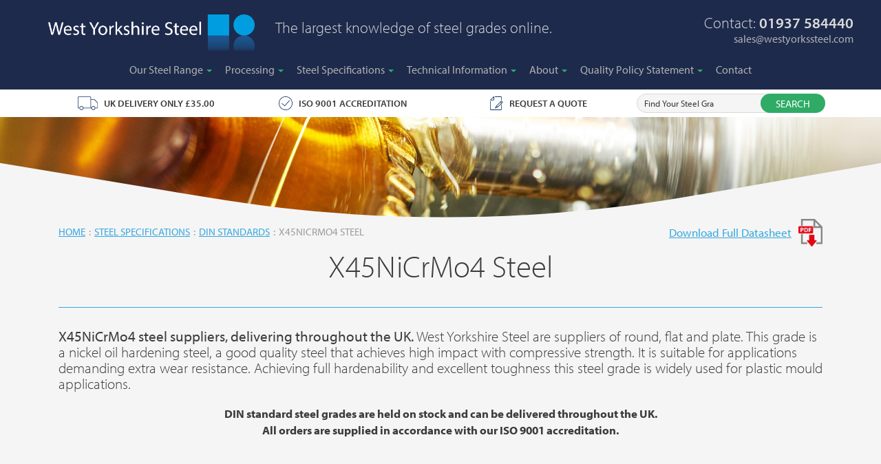

--- FILE ---
content_type: text/html; charset=UTF-8
request_url: https://www.westyorkssteel.com/steel-specifications/din-standards/x45nicrmo4/
body_size: 15388
content:
<!DOCTYPE html>
<html lang="en-GB" class="no-js dev">
<head>
<!-- Google Tag Manager -->
<script>(function(w,d,s,l,i){w[l]=w[l]||[];w[l].push({'gtm.start':
new Date().getTime(),event:'gtm.js'});var f=d.getElementsByTagName(s)[0],
j=d.createElement(s),dl=l!='dataLayer'?'&l='+l:'';j.async=true;j.src=
'https://www.googletagmanager.com/gtm.js?id='+i+dl;f.parentNode.insertBefore(j,f);
})(window,document,'script','dataLayer','GTM-MBS2R9');</script>
<!-- End Google Tag Manager -->
<script>
!function(e,t,n,a,c,l,m,o,d,f,h,i){c[l]&&(d=e.createElement(t),d[n]=c[l],e[a]("head")[0].appendChild(d),e.documentElement.className+=" wf-cached"),function s(){for(d=e[a](t),f="",h=0;h<d.length;h++)i=d[h][n],i.match(m)&&(f+=i);f&&(c[l]="/**/"+f),setTimeout(s,o+=o)}()}(document,"style","innerHTML","getElementsByTagName",localStorage,"tk",/^@font|^\.tk-/,100);
  (function(d) {
    var config = {
      kitId: 'msy3ghq',
      scriptTimeout: 3000,
      async: true
    },
    h=d.documentElement,t=setTimeout(function(){h.className=h.className.replace(/\bwf-loading\b/g,"")+" wf-inactive";},config.scriptTimeout),tk=d.createElement("script"),f=false,s=d.getElementsByTagName("script")[0],a;h.className+=" wf-loading";tk.src='https://use.typekit.net/'+config.kitId+'.js';tk.async=true;tk.onload=tk.onreadystatechange=function(){a=this.readyState;if(f||a&&a!="complete"&&a!="loaded")return;f=true;clearTimeout(t);try{Typekit.load(config)}catch(e){}};s.parentNode.insertBefore(tk,s)
  })(document);
</script>
	<meta charset="UTF-8">
	<meta name="viewport" content="width=device-width, initial-scale=1">
	<link rel="profile" href="http://gmpg.org/xfn/11">
	    <!--<link rel="stylesheet" href="//maxcdn.bootstrapcdn.com/bootstrap/3.3.6/css/bootstrap.min.css" integrity="sha384-1q8mTJOASx8j1Au+a5WDVnPi2lkFfwwEAa8hDDdjZlpLegxhjVME1fgjWPGmkzs7" crossorigin="anonymous">
    <link rel="stylesheet" href="//maxcdn.bootstrapcdn.com/font-awesome/4.6.3/css/font-awesome.min.css">-->
	<meta name='robots' content='index, follow, max-image-preview:large, max-snippet:-1, max-video-preview:-1' />

	<!-- This site is optimized with the Yoast SEO plugin v26.6 - https://yoast.com/wordpress/plugins/seo/ -->
	<title>X45NiCrMo4 Steel - Delivered by West Yorkshire Steel</title>
	<meta name="description" content="X45NiCrMo4 Steel is supplied from stock with delivery throughout the UK. Prompt service given by our experienced sales team. ISO Quality. UK delivery only £25" />
	<link rel="canonical" href="https://www.westyorkssteel.com/steel-specifications/din-standards/x45nicrmo4/" />
	<meta property="og:locale" content="en_GB" />
	<meta property="og:type" content="article" />
	<meta property="og:title" content="X45NiCrMo4 Steel - Delivered by West Yorkshire Steel" />
	<meta property="og:description" content="X45NiCrMo4 Steel is supplied from stock with delivery throughout the UK. Prompt service given by our experienced sales team. ISO Quality. UK delivery only £25" />
	<meta property="og:url" content="https://www.westyorkssteel.com/steel-specifications/din-standards/x45nicrmo4/" />
	<meta property="og:site_name" content="West Yorkshire Steel" />
	<meta property="article:modified_time" content="2025-03-05T14:18:45+00:00" />
	<meta property="og:image" content="https://www.westyorkssteel.com/wp-content/uploads/2016/06/hero-steel-standards.jpg" />
	<meta property="og:image:width" content="2000" />
	<meta property="og:image:height" content="800" />
	<meta property="og:image:type" content="image/jpeg" />
	<meta name="twitter:card" content="summary_large_image" />
	<meta name="twitter:site" content="@westyorkssteel" />
	<meta name="twitter:label1" content="Estimated reading time" />
	<meta name="twitter:data1" content="3 minutes" />
	<script type="application/ld+json" class="yoast-schema-graph">{"@context":"https://schema.org","@graph":[{"@type":"WebPage","@id":"https://www.westyorkssteel.com/steel-specifications/din-standards/x45nicrmo4/","url":"https://www.westyorkssteel.com/steel-specifications/din-standards/x45nicrmo4/","name":"X45NiCrMo4 Steel - Delivered by West Yorkshire Steel","isPartOf":{"@id":"https://www.westyorkssteel.com/#website"},"primaryImageOfPage":{"@id":"https://www.westyorkssteel.com/steel-specifications/din-standards/x45nicrmo4/#primaryimage"},"image":{"@id":"https://www.westyorkssteel.com/steel-specifications/din-standards/x45nicrmo4/#primaryimage"},"thumbnailUrl":"https://www.westyorkssteel.com/wp-content/uploads/2016/06/hero-steel-standards.jpg","datePublished":"2016-06-09T14:43:19+00:00","dateModified":"2025-03-05T14:18:45+00:00","description":"X45NiCrMo4 Steel is supplied from stock with delivery throughout the UK. Prompt service given by our experienced sales team. ISO Quality. UK delivery only £25","breadcrumb":{"@id":"https://www.westyorkssteel.com/steel-specifications/din-standards/x45nicrmo4/#breadcrumb"},"inLanguage":"en-GB","potentialAction":[{"@type":"ReadAction","target":["https://www.westyorkssteel.com/steel-specifications/din-standards/x45nicrmo4/"]}]},{"@type":"ImageObject","inLanguage":"en-GB","@id":"https://www.westyorkssteel.com/steel-specifications/din-standards/x45nicrmo4/#primaryimage","url":"https://www.westyorkssteel.com/wp-content/uploads/2016/06/hero-steel-standards.jpg","contentUrl":"https://www.westyorkssteel.com/wp-content/uploads/2016/06/hero-steel-standards.jpg","width":2000,"height":800,"caption":"Steel Standards - West Yorkshire Steel"},{"@type":"BreadcrumbList","@id":"https://www.westyorkssteel.com/steel-specifications/din-standards/x45nicrmo4/#breadcrumb","itemListElement":[{"@type":"ListItem","position":1,"name":"Home","item":"https://www.westyorkssteel.com/"},{"@type":"ListItem","position":2,"name":"Steel Specifications","item":"https://www.westyorkssteel.com/steel-specifications/"},{"@type":"ListItem","position":3,"name":"DIN Standards","item":"https://www.westyorkssteel.com/steel-specifications/din-standards/"},{"@type":"ListItem","position":4,"name":"X45NiCrMo4 Steel"}]},{"@type":"WebSite","@id":"https://www.westyorkssteel.com/#website","url":"https://www.westyorkssteel.com/","name":"West Yorkshire Steel","description":"Quality Special Steel held on stock and delivered throughout the UK. Prompt service given by our experienced sales team. ISO Quality. UK delivery only £35","publisher":{"@id":"https://www.westyorkssteel.com/#organization"},"potentialAction":[{"@type":"SearchAction","target":{"@type":"EntryPoint","urlTemplate":"https://www.westyorkssteel.com/?s={search_term_string}"},"query-input":{"@type":"PropertyValueSpecification","valueRequired":true,"valueName":"search_term_string"}}],"inLanguage":"en-GB"},{"@type":"Organization","@id":"https://www.westyorkssteel.com/#organization","name":"West Yorkshire Steel","url":"https://www.westyorkssteel.com/","logo":{"@type":"ImageObject","inLanguage":"en-GB","@id":"https://www.westyorkssteel.com/#/schema/logo/image/","url":"https://www.westyorkssteel.com/wp-content/uploads/2018/03/wys-logo.jpg","contentUrl":"https://www.westyorkssteel.com/wp-content/uploads/2018/03/wys-logo.jpg","width":348,"height":71,"caption":"West Yorkshire Steel"},"image":{"@id":"https://www.westyorkssteel.com/#/schema/logo/image/"},"sameAs":["https://x.com/westyorkssteel"]}]}</script>
	<!-- / Yoast SEO plugin. -->


<link rel='dns-prefetch' href='//secure.gravatar.com' />
<link rel='dns-prefetch' href='//stats.wp.com' />
<link rel='dns-prefetch' href='//v0.wordpress.com' />
<link rel="alternate" title="oEmbed (JSON)" type="application/json+oembed" href="https://www.westyorkssteel.com/wp-json/oembed/1.0/embed?url=https%3A%2F%2Fwww.westyorkssteel.com%2Fsteel-specifications%2Fdin-standards%2Fx45nicrmo4%2F" />
<link rel="alternate" title="oEmbed (XML)" type="text/xml+oembed" href="https://www.westyorkssteel.com/wp-json/oembed/1.0/embed?url=https%3A%2F%2Fwww.westyorkssteel.com%2Fsteel-specifications%2Fdin-standards%2Fx45nicrmo4%2F&#038;format=xml" />
<style id='wp-img-auto-sizes-contain-inline-css' type='text/css'>
img:is([sizes=auto i],[sizes^="auto," i]){contain-intrinsic-size:3000px 1500px}
/*# sourceURL=wp-img-auto-sizes-contain-inline-css */
</style>
<style id='wp-emoji-styles-inline-css' type='text/css'>

	img.wp-smiley, img.emoji {
		display: inline !important;
		border: none !important;
		box-shadow: none !important;
		height: 1em !important;
		width: 1em !important;
		margin: 0 0.07em !important;
		vertical-align: -0.1em !important;
		background: none !important;
		padding: 0 !important;
	}
/*# sourceURL=wp-emoji-styles-inline-css */
</style>
<style id='wp-block-library-inline-css' type='text/css'>
:root{--wp-block-synced-color:#7a00df;--wp-block-synced-color--rgb:122,0,223;--wp-bound-block-color:var(--wp-block-synced-color);--wp-editor-canvas-background:#ddd;--wp-admin-theme-color:#007cba;--wp-admin-theme-color--rgb:0,124,186;--wp-admin-theme-color-darker-10:#006ba1;--wp-admin-theme-color-darker-10--rgb:0,107,160.5;--wp-admin-theme-color-darker-20:#005a87;--wp-admin-theme-color-darker-20--rgb:0,90,135;--wp-admin-border-width-focus:2px}@media (min-resolution:192dpi){:root{--wp-admin-border-width-focus:1.5px}}.wp-element-button{cursor:pointer}:root .has-very-light-gray-background-color{background-color:#eee}:root .has-very-dark-gray-background-color{background-color:#313131}:root .has-very-light-gray-color{color:#eee}:root .has-very-dark-gray-color{color:#313131}:root .has-vivid-green-cyan-to-vivid-cyan-blue-gradient-background{background:linear-gradient(135deg,#00d084,#0693e3)}:root .has-purple-crush-gradient-background{background:linear-gradient(135deg,#34e2e4,#4721fb 50%,#ab1dfe)}:root .has-hazy-dawn-gradient-background{background:linear-gradient(135deg,#faaca8,#dad0ec)}:root .has-subdued-olive-gradient-background{background:linear-gradient(135deg,#fafae1,#67a671)}:root .has-atomic-cream-gradient-background{background:linear-gradient(135deg,#fdd79a,#004a59)}:root .has-nightshade-gradient-background{background:linear-gradient(135deg,#330968,#31cdcf)}:root .has-midnight-gradient-background{background:linear-gradient(135deg,#020381,#2874fc)}:root{--wp--preset--font-size--normal:16px;--wp--preset--font-size--huge:42px}.has-regular-font-size{font-size:1em}.has-larger-font-size{font-size:2.625em}.has-normal-font-size{font-size:var(--wp--preset--font-size--normal)}.has-huge-font-size{font-size:var(--wp--preset--font-size--huge)}.has-text-align-center{text-align:center}.has-text-align-left{text-align:left}.has-text-align-right{text-align:right}.has-fit-text{white-space:nowrap!important}#end-resizable-editor-section{display:none}.aligncenter{clear:both}.items-justified-left{justify-content:flex-start}.items-justified-center{justify-content:center}.items-justified-right{justify-content:flex-end}.items-justified-space-between{justify-content:space-between}.screen-reader-text{border:0;clip-path:inset(50%);height:1px;margin:-1px;overflow:hidden;padding:0;position:absolute;width:1px;word-wrap:normal!important}.screen-reader-text:focus{background-color:#ddd;clip-path:none;color:#444;display:block;font-size:1em;height:auto;left:5px;line-height:normal;padding:15px 23px 14px;text-decoration:none;top:5px;width:auto;z-index:100000}html :where(.has-border-color){border-style:solid}html :where([style*=border-top-color]){border-top-style:solid}html :where([style*=border-right-color]){border-right-style:solid}html :where([style*=border-bottom-color]){border-bottom-style:solid}html :where([style*=border-left-color]){border-left-style:solid}html :where([style*=border-width]){border-style:solid}html :where([style*=border-top-width]){border-top-style:solid}html :where([style*=border-right-width]){border-right-style:solid}html :where([style*=border-bottom-width]){border-bottom-style:solid}html :where([style*=border-left-width]){border-left-style:solid}html :where(img[class*=wp-image-]){height:auto;max-width:100%}:where(figure){margin:0 0 1em}html :where(.is-position-sticky){--wp-admin--admin-bar--position-offset:var(--wp-admin--admin-bar--height,0px)}@media screen and (max-width:600px){html :where(.is-position-sticky){--wp-admin--admin-bar--position-offset:0px}}

/*# sourceURL=wp-block-library-inline-css */
</style><style id='global-styles-inline-css' type='text/css'>
:root{--wp--preset--aspect-ratio--square: 1;--wp--preset--aspect-ratio--4-3: 4/3;--wp--preset--aspect-ratio--3-4: 3/4;--wp--preset--aspect-ratio--3-2: 3/2;--wp--preset--aspect-ratio--2-3: 2/3;--wp--preset--aspect-ratio--16-9: 16/9;--wp--preset--aspect-ratio--9-16: 9/16;--wp--preset--color--black: #000000;--wp--preset--color--cyan-bluish-gray: #abb8c3;--wp--preset--color--white: #ffffff;--wp--preset--color--pale-pink: #f78da7;--wp--preset--color--vivid-red: #cf2e2e;--wp--preset--color--luminous-vivid-orange: #ff6900;--wp--preset--color--luminous-vivid-amber: #fcb900;--wp--preset--color--light-green-cyan: #7bdcb5;--wp--preset--color--vivid-green-cyan: #00d084;--wp--preset--color--pale-cyan-blue: #8ed1fc;--wp--preset--color--vivid-cyan-blue: #0693e3;--wp--preset--color--vivid-purple: #9b51e0;--wp--preset--gradient--vivid-cyan-blue-to-vivid-purple: linear-gradient(135deg,rgb(6,147,227) 0%,rgb(155,81,224) 100%);--wp--preset--gradient--light-green-cyan-to-vivid-green-cyan: linear-gradient(135deg,rgb(122,220,180) 0%,rgb(0,208,130) 100%);--wp--preset--gradient--luminous-vivid-amber-to-luminous-vivid-orange: linear-gradient(135deg,rgb(252,185,0) 0%,rgb(255,105,0) 100%);--wp--preset--gradient--luminous-vivid-orange-to-vivid-red: linear-gradient(135deg,rgb(255,105,0) 0%,rgb(207,46,46) 100%);--wp--preset--gradient--very-light-gray-to-cyan-bluish-gray: linear-gradient(135deg,rgb(238,238,238) 0%,rgb(169,184,195) 100%);--wp--preset--gradient--cool-to-warm-spectrum: linear-gradient(135deg,rgb(74,234,220) 0%,rgb(151,120,209) 20%,rgb(207,42,186) 40%,rgb(238,44,130) 60%,rgb(251,105,98) 80%,rgb(254,248,76) 100%);--wp--preset--gradient--blush-light-purple: linear-gradient(135deg,rgb(255,206,236) 0%,rgb(152,150,240) 100%);--wp--preset--gradient--blush-bordeaux: linear-gradient(135deg,rgb(254,205,165) 0%,rgb(254,45,45) 50%,rgb(107,0,62) 100%);--wp--preset--gradient--luminous-dusk: linear-gradient(135deg,rgb(255,203,112) 0%,rgb(199,81,192) 50%,rgb(65,88,208) 100%);--wp--preset--gradient--pale-ocean: linear-gradient(135deg,rgb(255,245,203) 0%,rgb(182,227,212) 50%,rgb(51,167,181) 100%);--wp--preset--gradient--electric-grass: linear-gradient(135deg,rgb(202,248,128) 0%,rgb(113,206,126) 100%);--wp--preset--gradient--midnight: linear-gradient(135deg,rgb(2,3,129) 0%,rgb(40,116,252) 100%);--wp--preset--font-size--small: 13px;--wp--preset--font-size--medium: 20px;--wp--preset--font-size--large: 36px;--wp--preset--font-size--x-large: 42px;--wp--preset--spacing--20: 0.44rem;--wp--preset--spacing--30: 0.67rem;--wp--preset--spacing--40: 1rem;--wp--preset--spacing--50: 1.5rem;--wp--preset--spacing--60: 2.25rem;--wp--preset--spacing--70: 3.38rem;--wp--preset--spacing--80: 5.06rem;--wp--preset--shadow--natural: 6px 6px 9px rgba(0, 0, 0, 0.2);--wp--preset--shadow--deep: 12px 12px 50px rgba(0, 0, 0, 0.4);--wp--preset--shadow--sharp: 6px 6px 0px rgba(0, 0, 0, 0.2);--wp--preset--shadow--outlined: 6px 6px 0px -3px rgb(255, 255, 255), 6px 6px rgb(0, 0, 0);--wp--preset--shadow--crisp: 6px 6px 0px rgb(0, 0, 0);}:where(.is-layout-flex){gap: 0.5em;}:where(.is-layout-grid){gap: 0.5em;}body .is-layout-flex{display: flex;}.is-layout-flex{flex-wrap: wrap;align-items: center;}.is-layout-flex > :is(*, div){margin: 0;}body .is-layout-grid{display: grid;}.is-layout-grid > :is(*, div){margin: 0;}:where(.wp-block-columns.is-layout-flex){gap: 2em;}:where(.wp-block-columns.is-layout-grid){gap: 2em;}:where(.wp-block-post-template.is-layout-flex){gap: 1.25em;}:where(.wp-block-post-template.is-layout-grid){gap: 1.25em;}.has-black-color{color: var(--wp--preset--color--black) !important;}.has-cyan-bluish-gray-color{color: var(--wp--preset--color--cyan-bluish-gray) !important;}.has-white-color{color: var(--wp--preset--color--white) !important;}.has-pale-pink-color{color: var(--wp--preset--color--pale-pink) !important;}.has-vivid-red-color{color: var(--wp--preset--color--vivid-red) !important;}.has-luminous-vivid-orange-color{color: var(--wp--preset--color--luminous-vivid-orange) !important;}.has-luminous-vivid-amber-color{color: var(--wp--preset--color--luminous-vivid-amber) !important;}.has-light-green-cyan-color{color: var(--wp--preset--color--light-green-cyan) !important;}.has-vivid-green-cyan-color{color: var(--wp--preset--color--vivid-green-cyan) !important;}.has-pale-cyan-blue-color{color: var(--wp--preset--color--pale-cyan-blue) !important;}.has-vivid-cyan-blue-color{color: var(--wp--preset--color--vivid-cyan-blue) !important;}.has-vivid-purple-color{color: var(--wp--preset--color--vivid-purple) !important;}.has-black-background-color{background-color: var(--wp--preset--color--black) !important;}.has-cyan-bluish-gray-background-color{background-color: var(--wp--preset--color--cyan-bluish-gray) !important;}.has-white-background-color{background-color: var(--wp--preset--color--white) !important;}.has-pale-pink-background-color{background-color: var(--wp--preset--color--pale-pink) !important;}.has-vivid-red-background-color{background-color: var(--wp--preset--color--vivid-red) !important;}.has-luminous-vivid-orange-background-color{background-color: var(--wp--preset--color--luminous-vivid-orange) !important;}.has-luminous-vivid-amber-background-color{background-color: var(--wp--preset--color--luminous-vivid-amber) !important;}.has-light-green-cyan-background-color{background-color: var(--wp--preset--color--light-green-cyan) !important;}.has-vivid-green-cyan-background-color{background-color: var(--wp--preset--color--vivid-green-cyan) !important;}.has-pale-cyan-blue-background-color{background-color: var(--wp--preset--color--pale-cyan-blue) !important;}.has-vivid-cyan-blue-background-color{background-color: var(--wp--preset--color--vivid-cyan-blue) !important;}.has-vivid-purple-background-color{background-color: var(--wp--preset--color--vivid-purple) !important;}.has-black-border-color{border-color: var(--wp--preset--color--black) !important;}.has-cyan-bluish-gray-border-color{border-color: var(--wp--preset--color--cyan-bluish-gray) !important;}.has-white-border-color{border-color: var(--wp--preset--color--white) !important;}.has-pale-pink-border-color{border-color: var(--wp--preset--color--pale-pink) !important;}.has-vivid-red-border-color{border-color: var(--wp--preset--color--vivid-red) !important;}.has-luminous-vivid-orange-border-color{border-color: var(--wp--preset--color--luminous-vivid-orange) !important;}.has-luminous-vivid-amber-border-color{border-color: var(--wp--preset--color--luminous-vivid-amber) !important;}.has-light-green-cyan-border-color{border-color: var(--wp--preset--color--light-green-cyan) !important;}.has-vivid-green-cyan-border-color{border-color: var(--wp--preset--color--vivid-green-cyan) !important;}.has-pale-cyan-blue-border-color{border-color: var(--wp--preset--color--pale-cyan-blue) !important;}.has-vivid-cyan-blue-border-color{border-color: var(--wp--preset--color--vivid-cyan-blue) !important;}.has-vivid-purple-border-color{border-color: var(--wp--preset--color--vivid-purple) !important;}.has-vivid-cyan-blue-to-vivid-purple-gradient-background{background: var(--wp--preset--gradient--vivid-cyan-blue-to-vivid-purple) !important;}.has-light-green-cyan-to-vivid-green-cyan-gradient-background{background: var(--wp--preset--gradient--light-green-cyan-to-vivid-green-cyan) !important;}.has-luminous-vivid-amber-to-luminous-vivid-orange-gradient-background{background: var(--wp--preset--gradient--luminous-vivid-amber-to-luminous-vivid-orange) !important;}.has-luminous-vivid-orange-to-vivid-red-gradient-background{background: var(--wp--preset--gradient--luminous-vivid-orange-to-vivid-red) !important;}.has-very-light-gray-to-cyan-bluish-gray-gradient-background{background: var(--wp--preset--gradient--very-light-gray-to-cyan-bluish-gray) !important;}.has-cool-to-warm-spectrum-gradient-background{background: var(--wp--preset--gradient--cool-to-warm-spectrum) !important;}.has-blush-light-purple-gradient-background{background: var(--wp--preset--gradient--blush-light-purple) !important;}.has-blush-bordeaux-gradient-background{background: var(--wp--preset--gradient--blush-bordeaux) !important;}.has-luminous-dusk-gradient-background{background: var(--wp--preset--gradient--luminous-dusk) !important;}.has-pale-ocean-gradient-background{background: var(--wp--preset--gradient--pale-ocean) !important;}.has-electric-grass-gradient-background{background: var(--wp--preset--gradient--electric-grass) !important;}.has-midnight-gradient-background{background: var(--wp--preset--gradient--midnight) !important;}.has-small-font-size{font-size: var(--wp--preset--font-size--small) !important;}.has-medium-font-size{font-size: var(--wp--preset--font-size--medium) !important;}.has-large-font-size{font-size: var(--wp--preset--font-size--large) !important;}.has-x-large-font-size{font-size: var(--wp--preset--font-size--x-large) !important;}
/*# sourceURL=global-styles-inline-css */
</style>

<style id='classic-theme-styles-inline-css' type='text/css'>
/*! This file is auto-generated */
.wp-block-button__link{color:#fff;background-color:#32373c;border-radius:9999px;box-shadow:none;text-decoration:none;padding:calc(.667em + 2px) calc(1.333em + 2px);font-size:1.125em}.wp-block-file__button{background:#32373c;color:#fff;text-decoration:none}
/*# sourceURL=/wp-includes/css/classic-themes.min.css */
</style>
<link rel='stylesheet' id='hashabr-block-style-css' href='https://www.westyorkssteel.com/wp-content/plugins/hashbar-wp-notification-bar/assets/css/block-style-index.css?ver=1.7.5' type='text/css' media='all' />
<link rel='stylesheet' id='hashbar-frontend-css' href='https://www.westyorkssteel.com/wp-content/plugins/hashbar-wp-notification-bar/assets/css/frontend.css?ver=1.7.5' type='text/css' media='all' />
<link rel='stylesheet' id='megamenu-css' href='https://www.westyorkssteel.com/wp-content/uploads/maxmegamenu/style.css?ver=fdf8e6' type='text/css' media='all' />
<link rel='stylesheet' id='dashicons-css' href='https://www.westyorkssteel.com/wp-includes/css/dashicons.min.css?ver=6.9' type='text/css' media='all' />
<link rel='stylesheet' id='bootstrap.min.css-css' href='https://www.westyorkssteel.com/wp-content/themes/westyorkssteel/css/bootstrap.min.css?ver=6.9' type='text/css' media='all' />
<link rel='stylesheet' id='font-awesome.min.css-css' href='https://www.westyorkssteel.com/wp-content/themes/westyorkssteel/css/font-awesome.min.css?ver=6.9' type='text/css' media='all' />
<link rel='stylesheet' id='universalparallax-css' href='https://www.westyorkssteel.com/wp-content/themes/westyorkssteel/css/universal-parallax.min.css?ver=6.9' type='text/css' media='all' />
<link rel='stylesheet' id='westyorkssteel-style-css' href='https://www.westyorkssteel.com/wp-content/themes/westyorkssteel/style.css?ver=6.9' type='text/css' media='all' />
<script type="text/javascript" src="https://www.westyorkssteel.com/wp-content/themes/westyorkssteel/js/jquery-1.12.4.min.js" id="jquery-js"></script>
<script type="text/javascript" id="hashbar-frontend-js-extra">
/* <![CDATA[ */
var hashbar_localize = {"dont_show_bar_after_close":"","notification_display_time":"400","bar_keep_closed":"","cookies_expire_time":"","cookies_expire_type":""};
//# sourceURL=hashbar-frontend-js-extra
/* ]]> */
</script>
<script type="text/javascript" src="https://www.westyorkssteel.com/wp-content/plugins/hashbar-wp-notification-bar/assets/js/frontend.js?ver=1.7.5" id="hashbar-frontend-js"></script>
<script type="text/javascript" src="https://www.westyorkssteel.com/wp-content/plugins/hashbar-wp-notification-bar/assets/js/js.cookie.min.js?ver=1.7.5" id="js-cookie-js"></script>
<script type="text/javascript" src="https://www.westyorkssteel.com/wp-content/themes/westyorkssteel/js/fslightbox.js?ver=6.9" id="fslightbox-js"></script>
<link rel="https://api.w.org/" href="https://www.westyorkssteel.com/wp-json/" /><link rel="alternate" title="JSON" type="application/json" href="https://www.westyorkssteel.com/wp-json/wp/v2/pages/1077" /><link rel="EditURI" type="application/rsd+xml" title="RSD" href="https://www.westyorkssteel.com/xmlrpc.php?rsd" />
<link rel='shortlink' href='https://wp.me/P8bwvL-hn' />
<meta name="ti-site-data" content="eyJyIjoiMTowITc6MCEzMDowIiwibyI6Imh0dHBzOlwvXC93d3cud2VzdHlvcmtzc3RlZWwuY29tXC93cC1hZG1pblwvYWRtaW4tYWpheC5waHA/YWN0aW9uPXRpX29ubGluZV91c2Vyc19nb29nbGUmYW1wO3A9JTJGc3RlZWwtc3BlY2lmaWNhdGlvbnMlMkZkaW4tc3RhbmRhcmRzJTJGeDQ1bmljcm1vNCUyRiZhbXA7X3dwbm9uY2U9NGI3ZmViYzFmNiJ9" />	<style>img#wpstats{display:none}</style>
		<style type="text/css">/** Mega Menu CSS: fs **/</style>
    <!--<link rel="stylesheet" href="https://www.westyorkssteel.com/wp-content/themes/westyorkssteel/megamenu.css">-->
    <!--<script src="https://use.typekit.net/msy3ghq.js"></script>
	<script>try{Typekit.load({ async: false/*true*/ });}catch(e){}</script>-->
</head>

<body class="wp-singular page-template page-template-template-cropimage page-template-template-cropimage-php page page-id-1077 page-child parent-pageid-1041 wp-theme-westyorkssteel mega-menu-main">
<!-- Google Tag Manager (noscript) -->
<noscript><iframe src="https://www.googletagmanager.com/ns.html?id=GTM-MBS2R9"
height="0" width="0" style="display:none;visibility:hidden"></iframe></noscript>
<!-- End Google Tag Manager (noscript) -->

<section class="header navbar-fixed-top">
<div class="container">
	<div class="row full-header">
		<div class="col-xs-12 col-sm-7 col-md-9 logo"><a class="big" href="https://www.westyorkssteel.com"><img src="https://www.westyorkssteel.com/wp-content/themes/westyorkssteel/images/wys-logo.png" alt="West Yorkshire Steel"></a><span>The largest knowledge of steel grades online.</span></div>
		<div class="col-sm-5 col-md-3 contact"><p class="tel">Contact: <a href="tel:+441937584440">01937 584440</a></p><p class="email"><a href="mailto:sales@westyorkssteel.com">sales@westyorkssteel.com</a></p></div>
    </div>
	<div class="row minimised-header">
		<div class="col-xs-12 col-sm-7 col-md-9 logo"><a class="small" href="https://www.westyorkssteel.com"><img src="https://www.westyorkssteel.com/wp-content/themes/westyorkssteel/images/wys-logo.png" alt="West Yorkshire Steel"></a></div>
    </div>
</div>
						    <nav class="navbar navbar-inverse">
      <div class="container">
        <div class="navbar-header">
          <button type="button" class="navbar-toggle collapsed" data-toggle="collapse" data-target="#navbar" aria-expanded="false" aria-controls="navbar">
            <span class="sr-only">Toggle navigation</span>
            <span class="icon-bar"></span>
            <span class="icon-bar"></span>
            <span class="icon-bar"></span>
          </button>
        </div>
<div id="navbar" class="navbar-collapse collapse"><ul id="menu-main-menu" class="nav navbar-nav"><li id="menu-item-2808" class="menu-item menu-item-type-post_type menu-item-object-page menu-item-has-children menu-item-2808 dropdown"><a title="Our Steel Range" href="https://www.westyorkssteel.com/our-steel-range/" data-toggle="dropdown" class="dropdown-toggle" aria-haspopup="true">Our Steel Range <span class="caret"></span></a>
<ul role="menu" class=" dropdown-menu">
	<li id="menu-item-2809" class="path-selected menu-item menu-item-type-post_type menu-item-object-page menu-item-2809"><a title="Our Steel Range" href="https://www.westyorkssteel.com/our-steel-range/">Our Steel Range</a></li>
	<li id="menu-item-2775" class="menu-item menu-item-type-post_type menu-item-object-page menu-item-2775"><a title="Tool Steel" href="https://www.westyorkssteel.com/tool-steel/">Tool Steel</a></li>
	<li id="menu-item-2760" class="menu-item menu-item-type-post_type menu-item-object-page menu-item-2760"><a title="Stainless Steel" href="https://www.westyorkssteel.com/stainless-steel/">Stainless Steel</a></li>
	<li id="menu-item-2761" class="menu-item menu-item-type-post_type menu-item-object-page menu-item-2761"><a title="Alloy Steel" href="https://www.westyorkssteel.com/alloy-steel/">Alloy Steel</a></li>
	<li id="menu-item-2762" class="menu-item menu-item-type-post_type menu-item-object-page menu-item-2762"><a title="Carbon Steel" href="https://www.westyorkssteel.com/carbon-steel/">Carbon Steel</a></li>
	<li id="menu-item-2763" class="menu-item menu-item-type-post_type menu-item-object-page menu-item-2763"><a title="Spring Steel" href="https://www.westyorkssteel.com/spring-steel/">Spring Steel</a></li>
	<li id="menu-item-2764" class="menu-item menu-item-type-post_type menu-item-object-page menu-item-2764"><a title="Manganese Steel" href="https://www.westyorkssteel.com/manganese-steel/">Manganese Steel</a></li>
	<li id="menu-item-2765" class="menu-item menu-item-type-post_type menu-item-object-page menu-item-2765"><a title="Cast Iron Bar" href="https://www.westyorkssteel.com/cast-iron-bar/">Cast Iron Bar</a></li>
	<li id="menu-item-2767" class="menu-item menu-item-type-post_type menu-item-object-page menu-item-2767"><a title="High Speed Steel" href="https://www.westyorkssteel.com/tool-steel/high-speed-steel/">High Speed Steel</a></li>
	<li id="menu-item-2768" class="menu-item menu-item-type-post_type menu-item-object-page menu-item-2768"><a title="High Speed Steel Tool Bits" href="https://www.westyorkssteel.com/tool-steel/tool-bits/">High Speed Steel Tool Bits</a></li>
	<li id="menu-item-2769" class="menu-item menu-item-type-post_type menu-item-object-page menu-item-2769"><a title="Gauge Plate &#038; Ground Flat Stock" href="https://www.westyorkssteel.com/tool-steel/gauge-plate-ground-flat-stock/">Gauge Plate &#038; Ground Flat Stock</a></li>
	<li id="menu-item-2770" class="menu-item menu-item-type-post_type menu-item-object-page menu-item-2770"><a title="Silver Steel" href="https://www.westyorkssteel.com/tool-steel/silver-steel-bar/">Silver Steel</a></li>
	<li id="menu-item-2771" class="menu-item menu-item-type-post_type menu-item-object-page menu-item-2771"><a title="Key Steel" href="https://www.westyorkssteel.com/carbon-steel/key-steel/">Key Steel</a></li>
	<li id="menu-item-2766" class="menu-item menu-item-type-post_type menu-item-object-page menu-item-2766"><a title="Non Ferrous Metals" href="https://www.westyorkssteel.com/non-ferrous-metals/">Non Ferrous Metals</a></li>
</ul>
</li>
<li id="menu-item-2727" class="menu-item menu-item-type-post_type menu-item-object-page menu-item-has-children menu-item-2727 dropdown"><a title="Processing" href="https://www.westyorkssteel.com/processing/" data-toggle="dropdown" class="dropdown-toggle" aria-haspopup="true">Processing <span class="caret"></span></a>
<ul role="menu" class=" dropdown-menu">
	<li id="menu-item-2778" class="path-selected menu-item menu-item-type-post_type menu-item-object-page menu-item-2778"><a title="Processing" href="https://www.westyorkssteel.com/processing/">Processing</a></li>
	<li id="menu-item-2743" class="menu-item menu-item-type-post_type menu-item-object-page menu-item-2743"><a title="Bandsaw Cutting" href="https://www.westyorkssteel.com/processing/bandsaw-cutting/">Bandsaw Cutting</a></li>
	<li id="menu-item-2744" class="menu-item menu-item-type-post_type menu-item-object-page menu-item-2744"><a title="Flame Cut Steel" href="https://www.westyorkssteel.com/processing/flame-cutting/">Flame Cut Steel</a></li>
	<li id="menu-item-2745" class="menu-item menu-item-type-post_type menu-item-object-page menu-item-2745"><a title="Plasma Cut Stainless" href="https://www.westyorkssteel.com/processing/plasma-cut-stainless/">Plasma Cut Stainless</a></li>
	<li id="menu-item-2746" class="menu-item menu-item-type-post_type menu-item-object-page menu-item-2746"><a title="Ground Bar" href="https://www.westyorkssteel.com/processing/ground-bar/">Ground Bar</a></li>
	<li id="menu-item-2747" class="menu-item menu-item-type-post_type menu-item-object-page menu-item-2747"><a title="Precision Ground Steel Plate" href="https://www.westyorkssteel.com/processing/precision-ground-plate/">Precision Ground Steel Plate</a></li>
	<li id="menu-item-2748" class="menu-item menu-item-type-post_type menu-item-object-page menu-item-2748"><a title="Lumsden Ground Steel Plate" href="https://www.westyorkssteel.com/processing/lumsden-ground-plate/">Lumsden Ground Steel Plate</a></li>
</ul>
</li>
<li id="menu-item-2728" class="menu-item menu-item-type-post_type menu-item-object-page current-page-ancestor menu-item-has-children menu-item-2728 dropdown"><a title="Steel Specifications" href="https://www.westyorkssteel.com/steel-specifications/" data-toggle="dropdown" class="dropdown-toggle" aria-haspopup="true">Steel Specifications <span class="caret"></span></a>
<ul role="menu" class=" dropdown-menu">
	<li id="menu-item-2779" class="path-selected menu-item menu-item-type-post_type menu-item-object-page current-page-ancestor menu-item-2779"><a title="Steel Specifications" href="https://www.westyorkssteel.com/steel-specifications/">Steel Specifications</a></li>
	<li id="menu-item-2752" class="menu-item menu-item-type-post_type menu-item-object-page menu-item-2752"><a title="Werkstoff Standards" href="https://www.westyorkssteel.com/steel-specifications/werkstoff-standards/">Werkstoff Standards</a></li>
	<li id="menu-item-2753" class="menu-item menu-item-type-post_type menu-item-object-page current-page-ancestor menu-item-2753"><a title="DIN Standards" href="https://www.westyorkssteel.com/steel-specifications/din-standards/">DIN Standards</a></li>
	<li id="menu-item-2754" class="menu-item menu-item-type-post_type menu-item-object-page menu-item-2754"><a title="BS Steel" href="https://www.westyorkssteel.com/steel-specifications/bs-steel/">BS Steel</a></li>
	<li id="menu-item-2755" class="menu-item menu-item-type-post_type menu-item-object-page menu-item-2755"><a title="EN Steel" href="https://www.westyorkssteel.com/steel-specifications/en-steel/">EN Steel</a></li>
	<li id="menu-item-2756" class="menu-item menu-item-type-post_type menu-item-object-page menu-item-2756"><a title="AISI Steel" href="https://www.westyorkssteel.com/steel-specifications/aisi-steel/">AISI Steel</a></li>
	<li id="menu-item-2757" class="menu-item menu-item-type-post_type menu-item-object-page menu-item-2757"><a title="ASTM Steel" href="https://www.westyorkssteel.com/steel-specifications/astm-steel/">ASTM Steel</a></li>
	<li id="menu-item-2758" class="menu-item menu-item-type-post_type menu-item-object-page menu-item-2758"><a title="UNS Steel" href="https://www.westyorkssteel.com/steel-specifications/uns-steel/">UNS Steel</a></li>
	<li id="menu-item-2749" class="menu-item menu-item-type-post_type menu-item-object-page menu-item-2749"><a title="International Standards" href="https://www.westyorkssteel.com/steel-specifications/international-standards/">International Standards</a></li>
	<li id="menu-item-2750" class="menu-item menu-item-type-post_type menu-item-object-page menu-item-2750"><a title="National Standards" href="https://www.westyorkssteel.com/steel-specifications/national-standards/">National Standards</a></li>
	<li id="menu-item-2751" class="menu-item menu-item-type-post_type menu-item-object-page menu-item-2751"><a title="Tool Steel Names" href="https://www.westyorkssteel.com/steel-specifications/tool-steel-brand-names/">Tool Steel Names</a></li>
</ul>
</li>
<li id="menu-item-2729" class="menu-item menu-item-type-post_type menu-item-object-page menu-item-has-children menu-item-2729 dropdown"><a title="Technical Information" href="https://www.westyorkssteel.com/technical-information/" data-toggle="dropdown" class="dropdown-toggle" aria-haspopup="true">Technical Information <span class="caret"></span></a>
<ul role="menu" class=" dropdown-menu">
	<li id="menu-item-2780" class="path-selected menu-item menu-item-type-post_type menu-item-object-page menu-item-2780"><a title="Technical Information" href="https://www.westyorkssteel.com/technical-information/">Technical Information</a></li>
	<li id="menu-item-2789" class="menu-item menu-item-type-post_type menu-item-object-page menu-item-2789"><a title="Tensile/Yield Conversion Calculator" href="https://www.westyorkssteel.com/technical-information/tensile-yield-strength-unit-conversion-calculator/">Tensile/Yield Conversion Calculator</a></li>
	<li id="menu-item-2812" class="menu-item menu-item-type-post_type menu-item-object-page menu-item-2812"><a title="Steel Hardness Converter" href="https://www.westyorkssteel.com/technical-information/steel-hardness-converter/">Steel Hardness Converter</a></li>
	<li id="menu-item-2813" class="menu-item menu-item-type-post_type menu-item-object-page menu-item-2813"><a title="Steel Weight Calculator" href="https://www.westyorkssteel.com/technical-information/steel-weight-calculator/">Steel Weight Calculator</a></li>
	<li id="menu-item-2738" class="menu-item menu-item-type-post_type menu-item-object-page menu-item-2738"><a title="Heat Treatment" href="https://www.westyorkssteel.com/technical-information/steel-heat-treatment/">Heat Treatment</a></li>
	<li id="menu-item-2740" class="menu-item menu-item-type-post_type menu-item-object-page menu-item-2740"><a title="Elements in Steel" href="https://www.westyorkssteel.com/technical-information/elementsin-steel/">Elements in Steel</a></li>
	<li id="menu-item-2741" class="menu-item menu-item-type-post_type menu-item-object-page menu-item-2741"><a title="Glossary of Steel Terms" href="https://www.westyorkssteel.com/technical-information/glossaryof-steel-terms/">Glossary of Steel Terms</a></li>
	<li id="menu-item-2742" class="menu-item menu-item-type-post_type menu-item-object-page menu-item-2742"><a title="Ground Bar Tolerances" href="https://www.westyorkssteel.com/technical-information/ground-bar-tolerances/">Ground Bar Tolerances</a></li>
</ul>
</li>
<li id="menu-item-2730" class="menu-item menu-item-type-post_type menu-item-object-page menu-item-has-children menu-item-2730 dropdown"><a title="About" href="https://www.westyorkssteel.com/about-us/" data-toggle="dropdown" class="dropdown-toggle" aria-haspopup="true">About <span class="caret"></span></a>
<ul role="menu" class=" dropdown-menu">
	<li id="menu-item-2781" class="path-selected menu-item menu-item-type-post_type menu-item-object-page menu-item-2781"><a title="About West Yorkshire Steel" href="https://www.westyorkssteel.com/about-us/">About West Yorkshire Steel</a></li>
	<li id="menu-item-2733" class="menu-item menu-item-type-post_type menu-item-object-page menu-item-2733"><a title="Delivery" href="https://www.westyorkssteel.com/about-us/shipping-policy/">Delivery</a></li>
	<li id="menu-item-3261" class="menu-item menu-item-type-post_type menu-item-object-page menu-item-3261"><a title="Gallery" href="https://www.westyorkssteel.com/gallery/">Gallery</a></li>
	<li id="menu-item-2732" class="menu-item menu-item-type-post_type menu-item-object-page menu-item-2732"><a title="Blog" href="https://www.westyorkssteel.com/blog/">Blog</a></li>
	<li id="menu-item-3252" class="menu-item menu-item-type-post_type menu-item-object-page menu-item-3252"><a title="FAQs" href="https://www.westyorkssteel.com/about-us/faqs/">FAQs</a></li>
	<li id="menu-item-2734" class="menu-item menu-item-type-post_type menu-item-object-page menu-item-2734"><a title="Terms and Conditions" href="https://www.westyorkssteel.com/about-us/terms-and-conditions/">Terms and Conditions</a></li>
	<li id="menu-item-3039" class="menu-item menu-item-type-post_type menu-item-object-page menu-item-3039"><a title="GDPR Policy" href="https://www.westyorkssteel.com/about-us/gdpr-policy/">GDPR Policy</a></li>
	<li id="menu-item-2735" class="menu-item menu-item-type-post_type menu-item-object-page menu-item-2735"><a title="Privacy and Cookie Policy" href="https://www.westyorkssteel.com/about-us/privacy-and-cookie-policy/">Privacy and Cookie Policy</a></li>
	<li id="menu-item-3214" class="menu-item menu-item-type-post_type menu-item-object-page menu-item-3214"><a title="Sitemap" href="https://www.westyorkssteel.com/sitemap/">Sitemap</a></li>
</ul>
</li>
<li id="menu-item-3225" class="menu-item menu-item-type-post_type menu-item-object-page menu-item-has-children menu-item-3225 dropdown"><a title="Quality Policy Statement" href="https://www.westyorkssteel.com/quality/" data-toggle="dropdown" class="dropdown-toggle" aria-haspopup="true">Quality Policy Statement <span class="caret"></span></a>
<ul role="menu" class=" dropdown-menu">
	<li id="menu-item-3233" class="path-selected menu-item menu-item-type-post_type menu-item-object-page menu-item-3233"><a title="Quality Policy Statement" href="https://www.westyorkssteel.com/quality/">Quality Policy Statement</a></li>
	<li id="menu-item-3234" class="menu-item menu-item-type-custom menu-item-object-custom menu-item-3234"><a title="ISO 9001 Certificate" target="_blank" href="https://www.westyorkssteel.com/documents/West-Yorkshire-Steel-ISO-9001-Certificate.pdf">ISO 9001 Certificate</a></li>
	<li id="menu-item-3229" class="menu-item menu-item-type-post_type menu-item-object-page menu-item-3229"><a title="Health &#038; Safety Policy" href="https://www.westyorkssteel.com/quality/health-safety-policy/">Health &#038; Safety Policy</a></li>
	<li id="menu-item-3228" class="menu-item menu-item-type-post_type menu-item-object-page menu-item-3228"><a title="Environmental Policy" href="https://www.westyorkssteel.com/quality/environmental-policy/">Environmental Policy</a></li>
	<li id="menu-item-3226" class="menu-item menu-item-type-post_type menu-item-object-page menu-item-3226"><a title="Anti Slavery Policy" href="https://www.westyorkssteel.com/quality/anti-slavery-policy/">Anti Slavery Policy</a></li>
	<li id="menu-item-3227" class="menu-item menu-item-type-post_type menu-item-object-page menu-item-3227"><a title="Conflict Materials Policy" href="https://www.westyorkssteel.com/quality/conflict-materials-policy/">Conflict Materials Policy</a></li>
	<li id="menu-item-3231" class="menu-item menu-item-type-post_type menu-item-object-page menu-item-3231"><a title="RoHS Policy" href="https://www.westyorkssteel.com/quality/rohs-policy/">RoHS Policy</a></li>
	<li id="menu-item-3232" class="menu-item menu-item-type-post_type menu-item-object-page menu-item-3232"><a title="REACH Policy" href="https://www.westyorkssteel.com/quality/reach-policy/">REACH Policy</a></li>
	<li id="menu-item-3230" class="menu-item menu-item-type-post_type menu-item-object-page menu-item-3230"><a title="Material Certification" href="https://www.westyorkssteel.com/quality/material-certification/">Material Certification</a></li>
</ul>
</li>
<li id="menu-item-2731" class="icon menu-item menu-item-type-post_type menu-item-object-page menu-item-2731"><a title="Contact" href="https://www.westyorkssteel.com/contact-us/">Contact</a></li>
</ul></div>      </div>
    </nav>
    <nav class="navbar navbar-inverse minimised">
      <div class="container">
        <div class="navbar-header">
          <button type="button" class="navbar-toggle collapsed" data-toggle="collapse" data-target="#navbar" aria-expanded="false" aria-controls="navbar">
            <span class="sr-only">Toggle navigation</span>
            <span class="icon-bar"></span>
            <span class="icon-bar"></span>
            <span class="icon-bar"></span>
          </button>
        </div>
<div id="navbar" class="navbar-collapse collapse"><ul id="menu-main-menu-1" class="nav navbar-nav"><li class="menu-item menu-item-type-post_type menu-item-object-page menu-item-has-children menu-item-2808 dropdown"><a title="Our Steel Range" href="https://www.westyorkssteel.com/our-steel-range/" data-toggle="dropdown" class="dropdown-toggle" aria-haspopup="true">Our Steel Range <span class="caret"></span></a>
<ul role="menu" class=" dropdown-menu">
	<li class="path-selected menu-item menu-item-type-post_type menu-item-object-page menu-item-2809"><a title="Our Steel Range" href="https://www.westyorkssteel.com/our-steel-range/">Our Steel Range</a></li>
	<li class="menu-item menu-item-type-post_type menu-item-object-page menu-item-2775"><a title="Tool Steel" href="https://www.westyorkssteel.com/tool-steel/">Tool Steel</a></li>
	<li class="menu-item menu-item-type-post_type menu-item-object-page menu-item-2760"><a title="Stainless Steel" href="https://www.westyorkssteel.com/stainless-steel/">Stainless Steel</a></li>
	<li class="menu-item menu-item-type-post_type menu-item-object-page menu-item-2761"><a title="Alloy Steel" href="https://www.westyorkssteel.com/alloy-steel/">Alloy Steel</a></li>
	<li class="menu-item menu-item-type-post_type menu-item-object-page menu-item-2762"><a title="Carbon Steel" href="https://www.westyorkssteel.com/carbon-steel/">Carbon Steel</a></li>
	<li class="menu-item menu-item-type-post_type menu-item-object-page menu-item-2763"><a title="Spring Steel" href="https://www.westyorkssteel.com/spring-steel/">Spring Steel</a></li>
	<li class="menu-item menu-item-type-post_type menu-item-object-page menu-item-2764"><a title="Manganese Steel" href="https://www.westyorkssteel.com/manganese-steel/">Manganese Steel</a></li>
	<li class="menu-item menu-item-type-post_type menu-item-object-page menu-item-2765"><a title="Cast Iron Bar" href="https://www.westyorkssteel.com/cast-iron-bar/">Cast Iron Bar</a></li>
	<li class="menu-item menu-item-type-post_type menu-item-object-page menu-item-2767"><a title="High Speed Steel" href="https://www.westyorkssteel.com/tool-steel/high-speed-steel/">High Speed Steel</a></li>
	<li class="menu-item menu-item-type-post_type menu-item-object-page menu-item-2768"><a title="High Speed Steel Tool Bits" href="https://www.westyorkssteel.com/tool-steel/tool-bits/">High Speed Steel Tool Bits</a></li>
	<li class="menu-item menu-item-type-post_type menu-item-object-page menu-item-2769"><a title="Gauge Plate &#038; Ground Flat Stock" href="https://www.westyorkssteel.com/tool-steel/gauge-plate-ground-flat-stock/">Gauge Plate &#038; Ground Flat Stock</a></li>
	<li class="menu-item menu-item-type-post_type menu-item-object-page menu-item-2770"><a title="Silver Steel" href="https://www.westyorkssteel.com/tool-steel/silver-steel-bar/">Silver Steel</a></li>
	<li class="menu-item menu-item-type-post_type menu-item-object-page menu-item-2771"><a title="Key Steel" href="https://www.westyorkssteel.com/carbon-steel/key-steel/">Key Steel</a></li>
	<li class="menu-item menu-item-type-post_type menu-item-object-page menu-item-2766"><a title="Non Ferrous Metals" href="https://www.westyorkssteel.com/non-ferrous-metals/">Non Ferrous Metals</a></li>
</ul>
</li>
<li class="menu-item menu-item-type-post_type menu-item-object-page menu-item-has-children menu-item-2727 dropdown"><a title="Processing" href="https://www.westyorkssteel.com/processing/" data-toggle="dropdown" class="dropdown-toggle" aria-haspopup="true">Processing <span class="caret"></span></a>
<ul role="menu" class=" dropdown-menu">
	<li class="path-selected menu-item menu-item-type-post_type menu-item-object-page menu-item-2778"><a title="Processing" href="https://www.westyorkssteel.com/processing/">Processing</a></li>
	<li class="menu-item menu-item-type-post_type menu-item-object-page menu-item-2743"><a title="Bandsaw Cutting" href="https://www.westyorkssteel.com/processing/bandsaw-cutting/">Bandsaw Cutting</a></li>
	<li class="menu-item menu-item-type-post_type menu-item-object-page menu-item-2744"><a title="Flame Cut Steel" href="https://www.westyorkssteel.com/processing/flame-cutting/">Flame Cut Steel</a></li>
	<li class="menu-item menu-item-type-post_type menu-item-object-page menu-item-2745"><a title="Plasma Cut Stainless" href="https://www.westyorkssteel.com/processing/plasma-cut-stainless/">Plasma Cut Stainless</a></li>
	<li class="menu-item menu-item-type-post_type menu-item-object-page menu-item-2746"><a title="Ground Bar" href="https://www.westyorkssteel.com/processing/ground-bar/">Ground Bar</a></li>
	<li class="menu-item menu-item-type-post_type menu-item-object-page menu-item-2747"><a title="Precision Ground Steel Plate" href="https://www.westyorkssteel.com/processing/precision-ground-plate/">Precision Ground Steel Plate</a></li>
	<li class="menu-item menu-item-type-post_type menu-item-object-page menu-item-2748"><a title="Lumsden Ground Steel Plate" href="https://www.westyorkssteel.com/processing/lumsden-ground-plate/">Lumsden Ground Steel Plate</a></li>
</ul>
</li>
<li class="menu-item menu-item-type-post_type menu-item-object-page current-page-ancestor menu-item-has-children menu-item-2728 dropdown"><a title="Steel Specifications" href="https://www.westyorkssteel.com/steel-specifications/" data-toggle="dropdown" class="dropdown-toggle" aria-haspopup="true">Steel Specifications <span class="caret"></span></a>
<ul role="menu" class=" dropdown-menu">
	<li class="path-selected menu-item menu-item-type-post_type menu-item-object-page current-page-ancestor menu-item-2779"><a title="Steel Specifications" href="https://www.westyorkssteel.com/steel-specifications/">Steel Specifications</a></li>
	<li class="menu-item menu-item-type-post_type menu-item-object-page menu-item-2752"><a title="Werkstoff Standards" href="https://www.westyorkssteel.com/steel-specifications/werkstoff-standards/">Werkstoff Standards</a></li>
	<li class="menu-item menu-item-type-post_type menu-item-object-page current-page-ancestor menu-item-2753"><a title="DIN Standards" href="https://www.westyorkssteel.com/steel-specifications/din-standards/">DIN Standards</a></li>
	<li class="menu-item menu-item-type-post_type menu-item-object-page menu-item-2754"><a title="BS Steel" href="https://www.westyorkssteel.com/steel-specifications/bs-steel/">BS Steel</a></li>
	<li class="menu-item menu-item-type-post_type menu-item-object-page menu-item-2755"><a title="EN Steel" href="https://www.westyorkssteel.com/steel-specifications/en-steel/">EN Steel</a></li>
	<li class="menu-item menu-item-type-post_type menu-item-object-page menu-item-2756"><a title="AISI Steel" href="https://www.westyorkssteel.com/steel-specifications/aisi-steel/">AISI Steel</a></li>
	<li class="menu-item menu-item-type-post_type menu-item-object-page menu-item-2757"><a title="ASTM Steel" href="https://www.westyorkssteel.com/steel-specifications/astm-steel/">ASTM Steel</a></li>
	<li class="menu-item menu-item-type-post_type menu-item-object-page menu-item-2758"><a title="UNS Steel" href="https://www.westyorkssteel.com/steel-specifications/uns-steel/">UNS Steel</a></li>
	<li class="menu-item menu-item-type-post_type menu-item-object-page menu-item-2749"><a title="International Standards" href="https://www.westyorkssteel.com/steel-specifications/international-standards/">International Standards</a></li>
	<li class="menu-item menu-item-type-post_type menu-item-object-page menu-item-2750"><a title="National Standards" href="https://www.westyorkssteel.com/steel-specifications/national-standards/">National Standards</a></li>
	<li class="menu-item menu-item-type-post_type menu-item-object-page menu-item-2751"><a title="Tool Steel Names" href="https://www.westyorkssteel.com/steel-specifications/tool-steel-brand-names/">Tool Steel Names</a></li>
</ul>
</li>
<li class="menu-item menu-item-type-post_type menu-item-object-page menu-item-has-children menu-item-2729 dropdown"><a title="Technical Information" href="https://www.westyorkssteel.com/technical-information/" data-toggle="dropdown" class="dropdown-toggle" aria-haspopup="true">Technical Information <span class="caret"></span></a>
<ul role="menu" class=" dropdown-menu">
	<li class="path-selected menu-item menu-item-type-post_type menu-item-object-page menu-item-2780"><a title="Technical Information" href="https://www.westyorkssteel.com/technical-information/">Technical Information</a></li>
	<li class="menu-item menu-item-type-post_type menu-item-object-page menu-item-2789"><a title="Tensile/Yield Conversion Calculator" href="https://www.westyorkssteel.com/technical-information/tensile-yield-strength-unit-conversion-calculator/">Tensile/Yield Conversion Calculator</a></li>
	<li class="menu-item menu-item-type-post_type menu-item-object-page menu-item-2812"><a title="Steel Hardness Converter" href="https://www.westyorkssteel.com/technical-information/steel-hardness-converter/">Steel Hardness Converter</a></li>
	<li class="menu-item menu-item-type-post_type menu-item-object-page menu-item-2813"><a title="Steel Weight Calculator" href="https://www.westyorkssteel.com/technical-information/steel-weight-calculator/">Steel Weight Calculator</a></li>
	<li class="menu-item menu-item-type-post_type menu-item-object-page menu-item-2738"><a title="Heat Treatment" href="https://www.westyorkssteel.com/technical-information/steel-heat-treatment/">Heat Treatment</a></li>
	<li class="menu-item menu-item-type-post_type menu-item-object-page menu-item-2740"><a title="Elements in Steel" href="https://www.westyorkssteel.com/technical-information/elementsin-steel/">Elements in Steel</a></li>
	<li class="menu-item menu-item-type-post_type menu-item-object-page menu-item-2741"><a title="Glossary of Steel Terms" href="https://www.westyorkssteel.com/technical-information/glossaryof-steel-terms/">Glossary of Steel Terms</a></li>
	<li class="menu-item menu-item-type-post_type menu-item-object-page menu-item-2742"><a title="Ground Bar Tolerances" href="https://www.westyorkssteel.com/technical-information/ground-bar-tolerances/">Ground Bar Tolerances</a></li>
</ul>
</li>
<li class="menu-item menu-item-type-post_type menu-item-object-page menu-item-has-children menu-item-2730 dropdown"><a title="About" href="https://www.westyorkssteel.com/about-us/" data-toggle="dropdown" class="dropdown-toggle" aria-haspopup="true">About <span class="caret"></span></a>
<ul role="menu" class=" dropdown-menu">
	<li class="path-selected menu-item menu-item-type-post_type menu-item-object-page menu-item-2781"><a title="About West Yorkshire Steel" href="https://www.westyorkssteel.com/about-us/">About West Yorkshire Steel</a></li>
	<li class="menu-item menu-item-type-post_type menu-item-object-page menu-item-2733"><a title="Delivery" href="https://www.westyorkssteel.com/about-us/shipping-policy/">Delivery</a></li>
	<li class="menu-item menu-item-type-post_type menu-item-object-page menu-item-3261"><a title="Gallery" href="https://www.westyorkssteel.com/gallery/">Gallery</a></li>
	<li class="menu-item menu-item-type-post_type menu-item-object-page menu-item-2732"><a title="Blog" href="https://www.westyorkssteel.com/blog/">Blog</a></li>
	<li class="menu-item menu-item-type-post_type menu-item-object-page menu-item-3252"><a title="FAQs" href="https://www.westyorkssteel.com/about-us/faqs/">FAQs</a></li>
	<li class="menu-item menu-item-type-post_type menu-item-object-page menu-item-2734"><a title="Terms and Conditions" href="https://www.westyorkssteel.com/about-us/terms-and-conditions/">Terms and Conditions</a></li>
	<li class="menu-item menu-item-type-post_type menu-item-object-page menu-item-3039"><a title="GDPR Policy" href="https://www.westyorkssteel.com/about-us/gdpr-policy/">GDPR Policy</a></li>
	<li class="menu-item menu-item-type-post_type menu-item-object-page menu-item-2735"><a title="Privacy and Cookie Policy" href="https://www.westyorkssteel.com/about-us/privacy-and-cookie-policy/">Privacy and Cookie Policy</a></li>
	<li class="menu-item menu-item-type-post_type menu-item-object-page menu-item-3214"><a title="Sitemap" href="https://www.westyorkssteel.com/sitemap/">Sitemap</a></li>
</ul>
</li>
<li class="menu-item menu-item-type-post_type menu-item-object-page menu-item-has-children menu-item-3225 dropdown"><a title="Quality Policy Statement" href="https://www.westyorkssteel.com/quality/" data-toggle="dropdown" class="dropdown-toggle" aria-haspopup="true">Quality Policy Statement <span class="caret"></span></a>
<ul role="menu" class=" dropdown-menu">
	<li class="path-selected menu-item menu-item-type-post_type menu-item-object-page menu-item-3233"><a title="Quality Policy Statement" href="https://www.westyorkssteel.com/quality/">Quality Policy Statement</a></li>
	<li class="menu-item menu-item-type-custom menu-item-object-custom menu-item-3234"><a title="ISO 9001 Certificate" target="_blank" href="https://www.westyorkssteel.com/documents/West-Yorkshire-Steel-ISO-9001-Certificate.pdf">ISO 9001 Certificate</a></li>
	<li class="menu-item menu-item-type-post_type menu-item-object-page menu-item-3229"><a title="Health &#038; Safety Policy" href="https://www.westyorkssteel.com/quality/health-safety-policy/">Health &#038; Safety Policy</a></li>
	<li class="menu-item menu-item-type-post_type menu-item-object-page menu-item-3228"><a title="Environmental Policy" href="https://www.westyorkssteel.com/quality/environmental-policy/">Environmental Policy</a></li>
	<li class="menu-item menu-item-type-post_type menu-item-object-page menu-item-3226"><a title="Anti Slavery Policy" href="https://www.westyorkssteel.com/quality/anti-slavery-policy/">Anti Slavery Policy</a></li>
	<li class="menu-item menu-item-type-post_type menu-item-object-page menu-item-3227"><a title="Conflict Materials Policy" href="https://www.westyorkssteel.com/quality/conflict-materials-policy/">Conflict Materials Policy</a></li>
	<li class="menu-item menu-item-type-post_type menu-item-object-page menu-item-3231"><a title="RoHS Policy" href="https://www.westyorkssteel.com/quality/rohs-policy/">RoHS Policy</a></li>
	<li class="menu-item menu-item-type-post_type menu-item-object-page menu-item-3232"><a title="REACH Policy" href="https://www.westyorkssteel.com/quality/reach-policy/">REACH Policy</a></li>
	<li class="menu-item menu-item-type-post_type menu-item-object-page menu-item-3230"><a title="Material Certification" href="https://www.westyorkssteel.com/quality/material-certification/">Material Certification</a></li>
</ul>
</li>
<li class="icon menu-item menu-item-type-post_type menu-item-object-page menu-item-2731"><a title="Contact" href="https://www.westyorkssteel.com/contact-us/">Contact</a></li>
</ul></div><a title="Contact" href="https://www.westyorkssteel.com/contact-us/"><img class="icon-tel" src="https://www.westyorkssteel.com/wp-content/themes/westyorkssteel/images/icon-tel.svg" alt="Contact Us"></a>
<a title="Email" href="mailto:sales@westyorkssteel.com"><img class="icon-email" src="https://www.westyorkssteel.com/wp-content/themes/westyorkssteel/images/icon-email.svg" alt="Email Us"></a></li>
      </div>
    </nav>
	

<div class="cta-bar">
	<div class="container">
	<div class="row">
		<div class="col-sm-6 col-md-4 col-lg-3 delivery">
			<a title="UK &amp; International Delivery Information" href="https://www.westyorkssteel.com/about-us/shipping-policy/"><img src="https://www.westyorkssteel.com/wp-content/themes/westyorkssteel/images/icon-delivery.svg" alt="UK Delivery"> UK DELIVERY ONLY £35.00</a>
		</div>
		<div class="col-sm-6 col-md-4 col-lg-3 iso">
			<a title="ISO Accrediations" href="https://www.westyorkssteel.com/quality-certificate/"><img src="https://www.westyorkssteel.com/wp-content/themes/westyorkssteel/images/icon-iso.svg" alt="ISO Accrediations"> ISO 9001 ACCREDITATION</a>
		</div>
		<div class="col-sm-6 col-md-4 col-lg-3 quote">
			<a href="https://www.westyorkssteel.com/contact-us/"><img src="https://www.westyorkssteel.com/wp-content/themes/westyorkssteel/images/icon-quote.svg" alt="Get a Quote"> REQUEST A QUOTE</a>
		</div>
		<div class="col-sm-6 col-md-4 col-lg-3 search">
			<form role="search" method="get" class="search-form" action="/"><input type="search" class="search-field" placeholder="FIND YOUR STEEL GRADE..." value="" name="s"><button type="submit" class="search-submit btn btn-style1">SEARCH</button></form>
		</div>
	</div>
	</div>
</div>
<div class="cta-bar minimised">
	<div class="container">
	<div class="row">
		<div class="col-sm-6 col-md-4 col-lg-3 delivery">
			<a title="UK &amp; International Delivery Information" href="https://www.westyorkssteel.com/about-us/shipping-policy/"><img src="https://www.westyorkssteel.com/wp-content/themes/westyorkssteel/images/icon-delivery.svg" alt="UK Delivery"> UK DELIVERY ONLY £35.00</a>
		</div>
		<div class="col-sm-6 col-md-4 col-lg-3 iso">
			<a title="ISO Accrediations" href="https://www.westyorkssteel.com/quality-certificate/"><img src="https://www.westyorkssteel.com/wp-content/themes/westyorkssteel/images/icon-iso.svg" alt="ISO Accrediations"> ISO 9001 ACCREDITATION</a>
		</div>
		<div class="col-sm-6 col-md-4 col-lg-3 quote">
			<a href="https://www.westyorkssteel.com/contact-us/"><img src="https://www.westyorkssteel.com/wp-content/themes/westyorkssteel/images/icon-quote.svg" alt="Get a Quote"> REQUEST A QUOTE</a>
		</div>
		<div class="col-sm-6 col-md-4 col-lg-3 search">
			<form role="search" method="get" class="search-form" action="/"><input type="search" class="search-field" placeholder="FIND YOUR STEEL GRADE..." value="" name="s"><button type="submit" class="search-submit btn btn-style1">SEARCH</button></form>
		</div>
	</div>
	</div>
</div></section>
						
<!--<div class="container">
<div class="row">
<div class="col-md-12">-->
	<main id="main" class="site-main" role="main">
		<article id="post-1077" class="post-1077 page type-page status-publish has-post-thumbnail">
	<!--<header class="entry-header">
			</header>--><!-- .entry-header -->
    

<style>
.post-thumbnail:before {
	background-image: url(https://www.westyorkssteel.com/wp-content/uploads/2016/06/hero-steel-standards.jpg);}
</style>
	<div class="post-thumbnail crop" xstyle="; background-image: url(https://www.westyorkssteel.com/wp-content/uploads/2016/06/hero-steel-standards.jpg)">
        <img class="curve-overlay" src="https://www.westyorkssteel.com/wp-content/themes/westyorkssteel/images/curve-overlay.svg" alt="">
	</div><!-- .post-thumbnail -->

	
        <div class="container">
        <div class="row">
			<div class="col-md-6">
    			<ul id="breadcrumbs" class="breadcrumbs"><li class="item-home"><a class="bread-link bread-home" href="https://www.westyorkssteel.com" title="Home">Home</a></li><li class="separator separator-home"> &#58; </li><li class="item-parent item-parent-1013"><a class="bread-parent bread-parent-1013" href="https://www.westyorkssteel.com/steel-specifications/" title="Steel Specifications">Steel Specifications</a></li><li class="separator separator-1013"> &#58; </li><li class="item-parent item-parent-1041"><a class="bread-parent bread-parent-1041" href="https://www.westyorkssteel.com/steel-specifications/din-standards/" title="DIN Standards">DIN Standards</a></li><li class="separator separator-1041"> &#58; </li><li class="item-current item-1077"><span title="X45NiCrMo4 Steel"> X45NiCrMo4 Steel</span></li></ul>        	</div>
			
     
			<div class="col-md-6 datasheet">
				<a target="_blank" rel="noindex,nofollow" href="https://www.westyorkssteel.com/wp-content/uploads/../../files/x45nicrmo4.pdf" title="Download PDF"><span>Download Full Datasheet</span><img src="https://www.westyorkssteel.com/wp-content/themes/westyorkssteel/images/pdf-icon.png" alt="PDF Datasheet"></a>
        	</div>			<div class="col-md-12">
            <div class="entry-content">
    
		<h1>X45NiCrMo4 Steel</h1>
<hr class="divider_half" />
<h3><strong>X45NiCrMo4 steel suppliers, delivering throughout the UK.</strong> West Yorkshire Steel are suppliers of round, flat and plate. This grade is a nickel oil hardening steel, a good quality steel that achieves high impact with compressive strength. It is suitable for applications demanding extra wear resistance. Achieving full hardenability and excellent toughness this steel grade is widely used for plastic mould applications.</h3>
<p style="text-align: center;"><strong>DIN standard steel grades are held on stock and can be delivered throughout the UK.<br />
All orders are supplied in accordance with our ISO 9001 accreditation.</strong></p>
<!-- panel start --></div><!-- /.entry-content -->
</div><!-- /.col -->
</div><!-- /.row -->
</div><!-- /.container --><div class="content-slice entry-content__fullwidth">
<div class="container">
<div class="row">
<div class="col-sm-12">
<div class="content-slice entry-content">
<h2>Form of Supply</h2>
<p>We are suppliers of annealed X45NiCrMo4 round, flat bar, plate and block. Round bar can be sawn to your required lengths as one offs or multiple sawn pieces. Rectangular sections can be sawn from flat bar or block to your specific sizes. Ground material can be supplied, providing a quality precision ground bar to your required tolerances.</p>
<p>Contact our experienced sales team who will assist you with your X45NiCrMo4 steel requirements.</p>
<ul class="supply-form">
<li class="plate">Plate</li>
<li class="flat">Flat</li>
<li class="diameter">Diameter</li>
</ul>
</div>
</div><!-- /.col -->
</div><!-- /.row -->
</div><!-- /.container -->
</div><!-- /.entry-content__fullwidth --><div class="container">
<div class="row">
<div class="col-sm-12">
<div class="content-slice entry-content"><!-- panel end -->
<div class="row helper-bar"><div class="col-sm-8"><p class="helper">Click on the headings below for further info</p></div><div class="col-sm-4"><button class="btn btn-default openall">open all</button> <button class="btn btn-default closeall">close all</button></div></div>
<div class="accordion">
<h2><a data-toggle="collapse" href="#id696b7d8642347" class="accordion__heading">Applications</a></h2><div id="id696b7d8642347" class="accordion__item collapse in">
<p>Typical applications and components include plastic moulds, blades, cutting tools, jaws and coining tools.<br />
</div></div><!-- /.accordion -->
<hr class="divider_full" />
<div class="accordion">
<h2><a data-toggle="collapse" href="#id696b7d864234f" class="accordion__heading collapsed">Analysis</a></h2><div id="id696b7d864234f" class="accordion__item collapse">
<div class="table-responsive">
<table class="table">
<tbody>
<tr>
<td>Carbon</td>
<td>0.40-0.50%</td>
<td>Chromium</td>
<td>1.20-1.50%</td>
</tr>
<tr>
<td>Manganese</td>
<td>0.15-0.45%</td>
<td>Silicon</td>
<td>0.10-0.40%</td>
</tr>
<tr>
<td>Sulphur</td>
<td>0.03% max</td>
<td>Nickel</td>
<td>3.80-4.30%</td>
</tr>
<tr>
<td>Phosphorous</td>
<td>0.03% max</td>
<td>Molybdenum</td>
<td>0.15-0.35%</td>
</tr>
</tbody>
</table>
</div><!-- /.table-responsive -->
</div></div><!-- /.accordion -->
<hr class="divider_full" />
<div class="accordion">
<h2><a data-toggle="collapse" href="#id696b7d86423b9" class="accordion__heading collapsed">Forging</a></h2><div id="id696b7d86423b9" class="accordion__item collapse">
<p>Heat the component slowly and uniformly to 1050°C. Re heat the X45NiCrMo4 as necessary and avoid working below a temperature of 850°C. After forging the steel cool slowly in furnace, thermoinsulating material.<br />
</div></div><!-- /.accordion -->
<hr class="divider_full" />
<div class="accordion">
<h2><a data-toggle="collapse" href="#id696b7d86423be" class="accordion__heading collapsed">Annealing</a></h2><div id="id696b7d86423be" class="accordion__item collapse">
<p>As this grade is supplied in the annealed and machineable condition re-annealing will only be necessary if the steel has been forged or hardened. Heat the steel uniformly to 630-650°C. Soak well then slowly cool in the furnace to approximately 600°C and then cool in air.<br />
</div></div><!-- /.accordion -->
<hr class="divider_full" />
<div class="accordion">
<h2><a data-toggle="collapse" href="#id696b7d86423c2" class="accordion__heading collapsed">Stress Relieving</a></h2><div id="id696b7d86423c2" class="accordion__item collapse">
<p>When dies produced in X45NiCrMo4 steel are heavily machined, it is recommended to stabilise just before finish machining in order to relieve machining strains. Heat to approximately 650°C soak well and allow to cool in air.<br />
</div></div><!-- /.accordion -->
<hr class="divider_full" />
<div class="accordion">
<h2><a data-toggle="collapse" href="#id696b7d86423c5" class="accordion__heading collapsed">Hardening</a></h2><div id="id696b7d86423c5" class="accordion__item collapse">
<p>Pre heat the steel slowly and uniformly to a temperature between 650-700°C and soak thoroughly. Continue heating the component to afinal hardening temperature of 840-870°C and allow the component to be heated through. Quench the steel in oil or cool in air.<br />
</div></div><!-- /.accordion -->
<hr class="divider_full" />
<div class="accordion">
<h2><a data-toggle="collapse" href="#id696b7d86423c9" class="accordion__heading collapsed">Tempering</a></h2><div id="id696b7d86423c9" class="accordion__item collapse">
<p>Slowly heat the steel component uniformly and thoroughly to the selected tempering temperatures and hold the X45NiCrMo4 component at heat for one hour per 25mm of thickness, but for a minimum of two hours. Cool in air. This grade of steel can be hardened by vacuum furnace and gas quench processes.<br />
<div class="table-responsive"></p>
<table class="table">
<tbody>
<tr>
<td><strong>Temperature [°C]</strong></td>
<td>100</td>
<td>200</td>
<td>300</td>
<td>400</td>
<td>500</td>
<td>600</td>
</tr>
<tr>
<td><strong>Hardness [HRc]</strong></td>
<td>56</td>
<td>54</td>
<td>50</td>
<td>46</td>
<td>42</td>
<td>38</td>
</tr>
</tbody>
</table>
</div></div><!-- /.accordion -->
<hr class="divider_full" />
<div class="accordion">
<h2><a data-toggle="collapse" href="#id696b7d8642441" class="accordion__heading collapsed">Heat Treatment</a></h2><div id="id696b7d8642441" class="accordion__item collapse">
<p>Heat treatment temperatures, including rate of heating, cooling and soaking times canvary due to factors such as the shape and size of each X45NiCrMo4 steel component. Other considerations during the heat treatment process include the type of furnace, quenching medium and also the work piece transfer facilities. Please consult your heat treatment specialist for full guidance on heat treatment.<br />
</div></div><!-- /.accordion -->
<hr class="divider_full" />
<div class="accordion">
<h2><a data-toggle="collapse" href="#id696b7d8642447" class="accordion__heading collapsed">Final Grinding</a></h2><div id="id696b7d8642447" class="accordion__item collapse">
<p>Select the correct grade of wheel by consulting with a grinding wheel manufacturer. Ensure the grinding wheel is of good quality by means of a suitable dressing tool. Wet grinding is preferable using a copious supply of coolant. If dry grinding is resorted to then use a softer wheel.<br />
</div></div><!-- /.accordion -->
<hr class="divider_full" />
<div class="accordion">
<h2><a data-toggle="collapse" href="#id696b7d864244c" class="accordion__heading collapsed">Quality Assured Supply</a></h2><div id="id696b7d864244c" class="accordion__item collapse">
<p>X45NiCrMo4 grade of steel is supplied in accordance with our ISO 9001:2008 registration.<br />
</div></div><!-- /.accordion -->

    <hr class="divider_full">
    <div class="accordion">
        <h2>
            <a data-toggle="collapse" href="#id696b7d8641a37" class="accordion__heading collapsed">
                Why buy X45NiCrMo4 Steel from West Yorkshire Steel?
            </a>
        </h2>
        <div id="id696b7d8641a37" class="accordion__item collapse">
            <ul>
<li>West Yorkshire Steel has been selling X45NiCrMo4 Steel for over 50 years and has established itself as one of the UK&#8217;s leading suppliers of DIN Standards.</li>
<li>Large stock range.</li>
<li>Reliable on time delivery throughout the UK, all items packaged safe and secure.</li>
<li>Knowledgeable team with decades of experience &#8211; our sales team are responsive and reliable.</li>
<li>Trusted by thousands of engineers and tool makers &#8211; 5 star <a href="https://www.google.com/maps/place/West+Yorkshire+Steel/@53.936355,-1.3776825,17z/data=!4m8!3m7!1s0x48794f1830bbbfaf:0x27906c2a29d84534!8m2!3d53.936355!4d-1.3776825!9m1!1b1!16s%2Fg%2F1v1kpcqp" target="_blank" rel="noopener">Google reviews</a></li>
<li>Long-standing customer relationships &#8211; reliable supplier to customers old and new.</li>
<li>Trusted for quality, we are an ISO 9001 certified steel supplier.</li>
</ul>

        </div>
    </div>
            	</div>
        </div>
        </div>
	

	
</article><!-- #post-## -->
		        
        	</div><!-- .entry-content -->
        	</div>
        </div>
        </div>

<section class="page-footer">
<div class="container">
<div class="row">
<div class="col-sm-6 col-md-6">
<img src="https://www.westyorkssteel.com/wp-content/themes/westyorkssteel/images/icon-delivery-white.svg" alt="UK Delivery">
<a title="UK &amp; International Delivery Information" href="https://www.westyorkssteel.com/about-us/shipping-policy/">UK Delivery only £35.00</a>
</div>
<div class="col-sm-6 col-md-6">
<a title="ISO Accrediations" href="https://www.westyorkssteel.com/quality-certificate/">ISO 9001:2015 Registration</a>
</div>
</div>
</div>
</section>
		</main><!-- .site-main -->


<!--</div>
</div>
</div><!-- /.container -->
	
				

<section class="footer-sectionlinks">
<div class="container">
<div class="row">
<div class="col-md-12">
<ul>
<li><a title="Tool Steel" href="https://www.westyorkssteel.com/tool-steel/">Tool Steel <span>&gt;</span></a></li>
<li><a title="Stainless Steel" href="https://www.westyorkssteel.com/stainless-steel/">Stainless Steel <span>&gt;</span></a></li>
<li><a title="Alloy Steel" href="https://www.westyorkssteel.com/alloy-steel/">Alloy Steel <span>&gt;</span></a></li>
<li><a title="Carbon Steel" href="https://www.westyorkssteel.com/carbon-steel/">Carbon Steel <span>&gt;</span></a></li>
<li><a title="Spring Steel" href="https://www.westyorkssteel.com/spring-steel/">Spring Steel <span>&gt;</span></a></li>
<li><a title="Manganese Steel" href="https://www.westyorkssteel.com/manganese-steel/">Manganese Steel <span>&gt;</span></a></li>
<li><a title="Cast Iron Bar" href="https://www.westyorkssteel.com/cast-iron-bar/">Cast Iron Bar <span>&gt;</span></a></li>
<li><a title="High Speed Steel" href="https://www.westyorkssteel.com/tool-steel/high-speed-steel/">High Speed Steel <span>&gt;</span></a></li>
<li><a title="High Speed Steel Tool Bits" href="https://www.westyorkssteel.com/tool-steel/tool-bits/">High Speed Steel Tool Bits <span>&gt;</span></a></li>
<li><a title="Gauge Plate" href="https://www.westyorkssteel.com/tool-steel/gauge-plate/">Gauge Plate <span>&gt;</span></a></li>
<li><a title="Silver Steel" href="https://www.westyorkssteel.com/tool-steel/silver-steel-bar/">Silver Steel <span>&gt;</span></a></li>
<li><a title="Key Steel" href="https://www.westyorkssteel.com/carbon-steel/key-steel/">Key Steel <span>&gt;</span></a></li>
<li><a title="Non Ferrous Metals" href="https://www.westyorkssteel.com/non-ferrous-metals/">Non Ferrous Metals <span>&gt;</span></a></li>
</ul>
</div>
</div>
</div>
</section>

<footer>
<div class="container">
<div class="row">
<div class="col-sm-6 col-md-3 iso-badge">
<a target="_blank" title="ISO Accrediations" href="https://www.westyorkssteel.com/documents/West-Yorkshire-Steel-ISO-9001-Certificate.pdf"><img src="https://www.westyorkssteel.com/wp-content/themes/westyorkssteel/images/bab-iso-stamp-2023.png" alt="ISO 9001 Registered Steel Stockholder"></a>
</div>
<div class="col-sm-6 col-md-3 company-address">
<h3>West Yorkshire Steel Ltd</h3>
<p>Sandbeck Industrial Estate,<br>
Wetherby, Leeds,<br>
LS22 7DN UK<br>
</div>
<div class="col-sm-6 col-md-3 contact-details">
<p>Call: <a class="tel" href="tel:+441937584440">01937 584440</a><br>
Email: <a title="sales@westyorkssteel.com" href="mailto:sales@westyorkssteel.com">sales@westyorkssteel.com</a></p>
<a target="_blank" href="https://www.linkedin.com/company/2726752"><img src="https://www.westyorkssteel.com/wp-content/themes/westyorkssteel/images/linkedin.png" alt="Connect with West Yorkshire Steel on LinkedIn"></a>
</div>
<div class="col-sm-6 col-md-3 quote">
<div><span><a class="btn btn-style1" href="https://www.westyorkssteel.com/contact-us/" title="QUOTE ME">QUOTE ME</a></span></div>
<div><img src="https://www.westyorkssteel.com/wp-content/themes/westyorkssteel/images/visa-curved-64px.png" alt="Visa" title="Visa" border="0" class="visa-curved-64px">
<img src="https://www.westyorkssteel.com/wp-content/themes/westyorkssteel/images/mastercard-curved-64px.png" alt="Mastercard" title="Mastercard" border="0" class="mastercard-curved-64px">
<img src="https://www.westyorkssteel.com/wp-content/themes/westyorkssteel/images/american-express-curved-64px.png" alt="American Express" title="American Express" border="0" class="american-express-curved-64px"></div>
</div>
</div>
<div class="row">
<div class="col-md-12 copyright">
<small>&copy; 2026 West Yorkshire Steel Ltd. All Rights Reserved. <a title="Site Map" href="https://www.westyorkssteel.com/sitemap/">Site Map</a></small>
</div>
</div>
</div>
</footer>


<script type="speculationrules">
{"prefetch":[{"source":"document","where":{"and":[{"href_matches":"/*"},{"not":{"href_matches":["/wp-*.php","/wp-admin/*","/wp-content/uploads/*","/wp-content/*","/wp-content/plugins/*","/wp-content/themes/westyorkssteel/*","/*\\?(.+)"]}},{"not":{"selector_matches":"a[rel~=\"nofollow\"]"}},{"not":{"selector_matches":".no-prefetch, .no-prefetch a"}}]},"eagerness":"conservative"}]}
</script>
<script type="text/javascript" src="https://www.westyorkssteel.com/wp-includes/js/underscore.min.js?ver=1.13.7" id="underscore-js"></script>
<script type="text/javascript" id="daves-wordpress-live-search-js-extra">
/* <![CDATA[ */
var DavesWordPressLiveSearchConfig = {"resultsDirection":"down","showThumbs":"false","showExcerpt":"false","showMoreResultsLink":"true","minCharsToSearch":"2","xOffset":"0","yOffset":"0","blogURL":"https://www.westyorkssteel.com","ajaxURL":"https://www.westyorkssteel.com/wp-admin/admin-ajax.php","viewMoreText":"View more results","outdatedJQuery":"Dave's WordPress Live Search requires jQuery 1.2.6 or higher. WordPress ships with current jQuery versions. But if you are seeing this message, it's likely that another plugin is including an earlier version.","resultTemplate":"\u003Cul id=\"dwls_search_results\" class=\"search_results dwls_search_results\"\u003E\n\u003Cinput type=\"hidden\" name=\"query\" value=\"\u003C%- resultsSearchTerm %\u003E\" /\u003E\n\u003C% _.each(searchResults, function(searchResult, index, list) { %\u003E\n        \u003C%\n        // Thumbnails\n        if(DavesWordPressLiveSearchConfig.showThumbs == \"true\" && searchResult.attachment_thumbnail) {\n                liClass = \"post_with_thumb\";\n        }\n        else {\n                liClass = \"\";\n        }\n        %\u003E\n        \u003Cli class=\"daves-wordpress-live-search_result \u003C%- liClass %\u003E '\"\u003E\n        \u003C% if(DavesWordPressLiveSearchConfig.showThumbs == \"true\" && searchResult.attachment_thumbnail) { %\u003E\n                \u003Cimg src=\"\u003C%= searchResult.attachment_thumbnail %\u003E\" class=\"post_thumb\" /\u003E\n        \u003C% } %\u003E\n\n        \u003Ca href=\"\u003C%= searchResult.permalink %\u003E\" class=\"daves-wordpress-live-search_title\"\u003E\u003C%= searchResult.post_title %\u003E\u003C/a\u003E\n\n        \u003C% if(searchResult.post_price !== undefined) { %\u003E\n                \u003Cp class=\"price\"\u003E\u003C%- searchResult.post_price %\u003E\u003C/p\u003E\n        \u003C% } %\u003E\n\n        \u003C% if(DavesWordPressLiveSearchConfig.showExcerpt == \"true\" && searchResult.post_excerpt) { %\u003E\n                \u003Cp class=\"excerpt clearfix\"\u003E\u003C%= searchResult.post_excerpt %\u003E\u003C/p\u003E\n        \u003C% } %\u003E\n\n        \u003C% if(e.displayPostMeta) { %\u003E\n                \u003Cp class=\"meta clearfix daves-wordpress-live-search_author\" id=\"daves-wordpress-live-search_author\"\u003EPosted by \u003C%- searchResult.post_author_nicename %\u003E\u003C/p\u003E\u003Cp id=\"daves-wordpress-live-search_date\" class=\"meta clearfix daves-wordpress-live-search_date\"\u003E\u003C%- searchResult.post_date %\u003E\u003C/p\u003E\n        \u003C% } %\u003E\n        \u003Cdiv class=\"clearfix\"\u003E\u003C/div\u003E\u003C/li\u003E\n\u003C% }); %\u003E\n\n\u003C% if(searchResults[0].show_more !== undefined && searchResults[0].show_more && DavesWordPressLiveSearchConfig.showMoreResultsLink == \"true\") { %\u003E\n        \u003Cdiv class=\"clearfix search_footer\"\u003E\u003Ca href=\"\u003C%= DavesWordPressLiveSearchConfig.blogURL %\u003E/?s=\u003C%-  resultsSearchTerm %\u003E\"\u003E\u003C%- DavesWordPressLiveSearchConfig.viewMoreText %\u003E\u003C/a\u003E\u003C/div\u003E\n\u003C% } %\u003E\n\n\u003C/ul\u003E"};
//# sourceURL=daves-wordpress-live-search-js-extra
/* ]]> */
</script>
<script type="text/javascript" src="https://www.westyorkssteel.com/wp-content/plugins/daves-wordpress-live-search/js/daves-wordpress-live-search.min.js?ver=6.9" id="daves-wordpress-live-search-js"></script>
<script type="text/javascript" src="https://www.westyorkssteel.com/wp-content/plugins/daves-wordpress-live-search/js/excanvas.compiled.js?ver=6.9" id="excanvas-js"></script>
<script type="text/javascript" src="https://www.westyorkssteel.com/wp-content/plugins/daves-wordpress-live-search/js/spinners.min.js?ver=6.9" id="spinners-js"></script>
<script type="text/javascript" id="hashbar-analytics-js-extra">
/* <![CDATA[ */
var hashbar_analytical = {"ajaxurl":"https://www.westyorkssteel.com/wp-admin/admin-ajax.php","nonce_key":"70a7975c6a","enable_analytics":""};
//# sourceURL=hashbar-analytics-js-extra
/* ]]> */
</script>
<script type="text/javascript" src="https://www.westyorkssteel.com/wp-content/plugins/hashbar-wp-notification-bar/assets/js/analytics.js?ver=1.7.5" id="hashbar-analytics-js"></script>
<script type="text/javascript" src="https://www.westyorkssteel.com/wp-content/themes/westyorkssteel/js/bootstrap.min.js" id="bootstrap.min.js-js"></script>
<script type="text/javascript" src="https://www.westyorkssteel.com/wp-content/themes/westyorkssteel/js/modernizr-custom.js" id="modernizr-custom.js-js"></script>
<script type="text/javascript" src="https://www.westyorkssteel.com/wp-content/themes/westyorkssteel/js/universal-parallax.min.js" id="universalparallax-js"></script>
<script type="text/javascript" src="https://www.westyorkssteel.com/wp-content/themes/westyorkssteel/js/scripts.js" id="scripts.js-js"></script>
<script type="text/javascript" id="jetpack-stats-js-before">
/* <![CDATA[ */
_stq = window._stq || [];
_stq.push([ "view", JSON.parse("{\"v\":\"ext\",\"blog\":\"120957273\",\"post\":\"1077\",\"tz\":\"0\",\"srv\":\"www.westyorkssteel.com\",\"j\":\"1:15.3.1\"}") ]);
_stq.push([ "clickTrackerInit", "120957273", "1077" ]);
//# sourceURL=jetpack-stats-js-before
/* ]]> */
</script>
<script type="text/javascript" src="https://stats.wp.com/e-202603.js" id="jetpack-stats-js" defer="defer" data-wp-strategy="defer"></script>
<script type="text/javascript" src="https://www.westyorkssteel.com/wp-includes/js/hoverIntent.min.js?ver=1.10.2" id="hoverIntent-js"></script>
<script type="text/javascript" src="https://www.westyorkssteel.com/wp-content/plugins/megamenu/js/maxmegamenu.js?ver=3.6.2" id="megamenu-js"></script>
<script id="wp-emoji-settings" type="application/json">
{"baseUrl":"https://s.w.org/images/core/emoji/17.0.2/72x72/","ext":".png","svgUrl":"https://s.w.org/images/core/emoji/17.0.2/svg/","svgExt":".svg","source":{"concatemoji":"https://www.westyorkssteel.com/wp-includes/js/wp-emoji-release.min.js?ver=6.9"}}
</script>
<script type="module">
/* <![CDATA[ */
/*! This file is auto-generated */
const a=JSON.parse(document.getElementById("wp-emoji-settings").textContent),o=(window._wpemojiSettings=a,"wpEmojiSettingsSupports"),s=["flag","emoji"];function i(e){try{var t={supportTests:e,timestamp:(new Date).valueOf()};sessionStorage.setItem(o,JSON.stringify(t))}catch(e){}}function c(e,t,n){e.clearRect(0,0,e.canvas.width,e.canvas.height),e.fillText(t,0,0);t=new Uint32Array(e.getImageData(0,0,e.canvas.width,e.canvas.height).data);e.clearRect(0,0,e.canvas.width,e.canvas.height),e.fillText(n,0,0);const a=new Uint32Array(e.getImageData(0,0,e.canvas.width,e.canvas.height).data);return t.every((e,t)=>e===a[t])}function p(e,t){e.clearRect(0,0,e.canvas.width,e.canvas.height),e.fillText(t,0,0);var n=e.getImageData(16,16,1,1);for(let e=0;e<n.data.length;e++)if(0!==n.data[e])return!1;return!0}function u(e,t,n,a){switch(t){case"flag":return n(e,"\ud83c\udff3\ufe0f\u200d\u26a7\ufe0f","\ud83c\udff3\ufe0f\u200b\u26a7\ufe0f")?!1:!n(e,"\ud83c\udde8\ud83c\uddf6","\ud83c\udde8\u200b\ud83c\uddf6")&&!n(e,"\ud83c\udff4\udb40\udc67\udb40\udc62\udb40\udc65\udb40\udc6e\udb40\udc67\udb40\udc7f","\ud83c\udff4\u200b\udb40\udc67\u200b\udb40\udc62\u200b\udb40\udc65\u200b\udb40\udc6e\u200b\udb40\udc67\u200b\udb40\udc7f");case"emoji":return!a(e,"\ud83e\u1fac8")}return!1}function f(e,t,n,a){let r;const o=(r="undefined"!=typeof WorkerGlobalScope&&self instanceof WorkerGlobalScope?new OffscreenCanvas(300,150):document.createElement("canvas")).getContext("2d",{willReadFrequently:!0}),s=(o.textBaseline="top",o.font="600 32px Arial",{});return e.forEach(e=>{s[e]=t(o,e,n,a)}),s}function r(e){var t=document.createElement("script");t.src=e,t.defer=!0,document.head.appendChild(t)}a.supports={everything:!0,everythingExceptFlag:!0},new Promise(t=>{let n=function(){try{var e=JSON.parse(sessionStorage.getItem(o));if("object"==typeof e&&"number"==typeof e.timestamp&&(new Date).valueOf()<e.timestamp+604800&&"object"==typeof e.supportTests)return e.supportTests}catch(e){}return null}();if(!n){if("undefined"!=typeof Worker&&"undefined"!=typeof OffscreenCanvas&&"undefined"!=typeof URL&&URL.createObjectURL&&"undefined"!=typeof Blob)try{var e="postMessage("+f.toString()+"("+[JSON.stringify(s),u.toString(),c.toString(),p.toString()].join(",")+"));",a=new Blob([e],{type:"text/javascript"});const r=new Worker(URL.createObjectURL(a),{name:"wpTestEmojiSupports"});return void(r.onmessage=e=>{i(n=e.data),r.terminate(),t(n)})}catch(e){}i(n=f(s,u,c,p))}t(n)}).then(e=>{for(const n in e)a.supports[n]=e[n],a.supports.everything=a.supports.everything&&a.supports[n],"flag"!==n&&(a.supports.everythingExceptFlag=a.supports.everythingExceptFlag&&a.supports[n]);var t;a.supports.everythingExceptFlag=a.supports.everythingExceptFlag&&!a.supports.flag,a.supports.everything||((t=a.source||{}).concatemoji?r(t.concatemoji):t.wpemoji&&t.twemoji&&(r(t.twemoji),r(t.wpemoji)))});
//# sourceURL=https://www.westyorkssteel.com/wp-includes/js/wp-emoji-loader.min.js
/* ]]> */
</script>
<!--<script src="//code.jquery.com/jquery-1.12.4.min.js"></script>
<script src="//maxcdn.bootstrapcdn.com/bootstrap/3.3.6/js/bootstrap.min.js" integrity="sha384-0mSbJDEHialfmuBBQP6A4Qrprq5OVfW37PRR3j5ELqxss1yVqOtnepnHVP9aJ7xS" crossorigin="anonymous"></script>
<script src="https://www.westyorkssteel.com/wp-content/themes/westyorkssteel/js/modernizr-custom.js"></script>
<script src="https://www.westyorkssteel.com/wp-content/themes/westyorkssteel/js/scripts.js"></script>-->
<script src="https://www.westyorkssteel.com/wp-content/themes/westyorkssteel/js/calculators.js.php"></script>
<!--<script type="text/javascript">
$('.closeall').click(function(){
  $('.panel-collapse.in')
    .collapse('hide');
});
$('.openall').click(function(){
  $('.panel-collapse:not(".in")')
    .collapse('show');
});
</script>-->
</body>
</html>


--- FILE ---
content_type: text/css
request_url: https://www.westyorkssteel.com/wp-content/themes/westyorkssteel/style.css?ver=6.9
body_size: 10345
content:
/*
Theme Name: westyorkssteel
Theme URI: 
Author: 
Author URI: 
Description: 
Version: 999999
License: 
License URI: 
Tags: 
Text Domain: 
*/

/* Exclude from site map page */

.page-template-template-sitemap li.page_item.page-item-4801, .page-template-template-sitemap li.page_item.page-item-5388 { display: none; }

/* Google Map */

.map-responsive{
    overflow:hidden;
    padding-bottom:35%;
    position:relative;
    height:0;
    margin:0;
}
.map-responsive iframe{
    left:0;
    top:0;
    height:100%;
    width:100%;
    position:absolute;
}

/* End Google Map Styles */

/* Google Reviews Widget */

.ti-profile-details {
	display: none !important;
}
.ti-widget.ti-goog .ti-reviews-container-wrapper .ti-inner>.ti-stars, .ti-widget.ti-goog .ti-reviews-container-wrapper .ti-popup-inner>.ti-stars {
	margin-top: 3px !important;
}
.ti-widget.ti-goog .ti-review-content {
	font-size: 17px !important;
	color: #3c3c3b !important;
	font-weight: normal !important;
}
.g-reviews-link:hover {
	cursor: pointer;
}
.g-reviews-link img, .g-reviews-link p {
	vertical-align: middle;
	display: inline-block;
}
.g-reviews-link p {
	margin: 0 0 1px 8px;
}

/* End Google Reviews Widget Styles */

.ht-notification-section {
    position: absolute !important;
}
.ht-notification-wrap {
    padding: 10px 0;
    margin: 0 auto;
}
.ht-n-container {
    position: relative;
}
.ht-notification-section a, .ht-notification-section a:visited, .ht-notification-section a:hover, .ht-notification-section a:focus {
	color: #fff;
}
.ht-notification-text p {
    font-size: 16px;
    line-height: 20px;
}
.ht-n-top .ht-notification-buttons, .ht-n-bottom .ht-notification-buttons {
    right: 0;
}
.ht-n-top .ht-n-close-toggle, .ht-n-bottom .ht-n-close-toggle {
    width: 200px;
    height: auto;
    line-height: inherit;
    right: 0;
    text-align: right;
    padding: 8px 0;
}
.zmdi {
    font-family: "myriad-pro", sans-serif;
    font-weight: 600;
    font-style: normal;
}
.ht-notification-section.ht-n-top .ht-n-open-toggle.ht-n-active {
    display: none;
}
.hthb-close-toggle {
    margin-top: -3px;
}

@media (min-width:1170px) {
	.ht-notification-wrap {
    	max-width: 1140px !important;
	}
	.ht-n-top .ht-notification-wrap, .ht-n-bottom .ht-notification-wrap {
    	padding: 10px 0;
	}
	.ht-n-container .ht-notification-text {
		padding-right: 25% !important;
	}
}

@media only screen and (min-width: 992px) and (max-width: 1169px) {
	.ht-notification-wrap {
    	max-width: 940px !important;
	}
	.ht-n-top .ht-notification-wrap, .ht-n-bottom .ht-notification-wrap {
    	padding: 10px 0;
	}
	.ht-n-container .ht-notification-text {
		padding-right: 5% !important;
	}
}

@media only screen and (min-width: 768px) and (max-width: 991px) {
	.ht-notification-wrap {
    	max-width: 720px !important;
	}
	.ht-n-top .ht-notification-wrap, .ht-n-bottom .ht-notification-wrap {
    	padding: 10px 0;
	}
	.ht-n-container .ht-notification-text {
		padding-right: 5% !important;
	}
}

@media only screen and (min-width: 768px) {
	.zmdi-close::before {
    	content: 'Hide This Notice';
		background: url(images/close.svg) left center no-repeat;
		padding-left: 18px;
		background-size: 12px;
	}
}

@media only screen and (max-width: 767px) {
	.ht-notification-section.ht-n-top {
		z-index: 0 !important;
		top: 60px !important;
	}	
	.ht-n-top .ht-notification-wrap, .ht-n-bottom .ht-notification-wrap {
    	padding: 10px 15px 10px 15px;
	}
	.ht-n-container .ht-notification-text {
		padding: 6px 0 20px 0;
	}
	.ht-n-top .ht-notification-buttons, .ht-n-bottom .ht-notification-buttons {
    	bottom: 30px;
	}
	.zmdi-close::before {
    	content: 'Hide';
		background: url(images/close.svg) left center no-repeat;
		padding-left: 18px;
		background-size: 12px;
	}
}

html {
	position: relative; min-height: 100%
}

.page-id-1002 #main h2, .page-id-1017 #main h2, .page-id-1170 #main h2, .page-id-1171 #main h2 { text-align: left }
#main h3, #main p, #main li, .single h2, .single h3, .single p, .single li { text-align: left }
.page-id-2692 .entry-content li a, .page-id-2692 .entry-content li a:visited, .page-id-2692 .entry-content li a:focus, .page-id-2692 .entry-content li a:hover { color: #3c3c3b }
#main .divider_half { width: 100% }
.home #main h2, .home #main h3, .home #main p, .page-id-1008 #main h2, .page-id-1008 #main h3, .page-id-1008 #main p, .blog #main .authorinfo, .single #main .authorinfo, .archive #main .authorinfo { text-align: center !important }
.page-id-1008 .divider_half, .blog .divider_half { width: 50% !important }
.entry-content__fullwidth p { text-align: center !important }
.accordion h2 { text-align: left }
.accordion__heading, .accordion__heading:visited, .accordion__heading:focus { display: block }
.accordion__heading.collapsed, .accordion__heading.collapsed:visited, .accordion__heading.collapsed:focus { display: block }
.helper-bar .col-sm-4 { display: none }
.helper-bar [class*="col-"] { padding: 0 !important }
.helper-bar .col-sm-4 { text-align: right; padding-top: 10px !important }
.helper-bar .col-sm-4 .btn { text-transform: uppercase }
.helper-bar .col-sm-4 { display: block }
.helper-bar .col-sm-8 { width: 66.66666667% }
@media only screen and (max-width: 767px) {
.helper-bar .col-sm-8 { width: 100%!important }
.helper { margin-bottom: 0 }
.helper { text-align: center !important }
.helper-bar .col-sm-4 { text-align: center; padding-bottom: 40px !important }
}

body {
	font-size: 17px;
	font-family: "myriad-pro", sans-serif;
	color:#3c3c3b;
	background-color:#f5f5f5;
	-webkit-transition: opacity 1000ms;
}

.screen-reader-text {
    clip: rect(1px, 1px, 1px, 1px);
    position: absolute !important;
    height: 1px;
    width: 1px;
    overflow: hidden;
}

.small, small { font-size: 85%;display: block}

.helper { text-transform: uppercase; font-size: 15px; color: #36a8e0; display: block; margin-top: 15px; margin-bottom: 30px }

::-webkit-input-placeholder {
   color: #3c3c3b;
}

:-moz-placeholder { /* Firefox 18- */
   color: #3c3c3b;
}

::-moz-placeholder {  /* Firefox 19+ */
   color: #3c3c3b;
}

:-ms-input-placeholder { 
   color: #3c3c3b;
}

.mt0 { margin-top: 0px !important;}
.mt10 { margin-top: 10px !important;}
.mt20 { margin-top: 20px !important;}
.mb0 { margin-bottom: 0px !important;}
.mb20 { margin-bottom: 20px !important;}
.mb40 { margin-bottom: 40px !important;}
.p0 { padding: 0px !important;}
.pl0 { padding-left: 0px !important;}

textarea#comment { width: 100%;}

.center { text-align: center !important;}

.mid-grey { background-color: #d9d9d9 !important;}

.swipe-table { color:#36a8e0; text-align: center; display: block }

#om_container { margin: 0 0 0 0;}
#om_container #location-canvas { height: 350px !important;}

.row { margin-left: 0;margin-right: 0;}
.page .entry-content, .blog .entry-content, .archive .entry-content, .single .entry-content, .search .entry-content, .error404 .entry-content { text-align: center;padding: 0 0 50px 0;/*overflow: auto;*/}
.single .entry-content img { margin: 20px 0;height: inherit;max-width: 100%;}
.post-template .entry-content img { margin: 20px 0 50px 0;height: inherit;width: 100%;}

a, a:visited, a:focus { color: #36a8e0;text-decoration: underline;}
a:hover { color: #36a8e0;text-decoration: none;}
h2.entry-title a, h2.entry-title a:visited, h2.entry-title a:focus { color: #36a8e0;text-decoration: underline;}
h2.entry-title a:hover { color: #36a8e0;text-decoration: none;}

.table { table-layout: fixed;}
.table-responsive > .table { margin-bottom: 20px;}
.table > thead > tr > th, .table > tbody > tr > td { border-bottom: 1px solid #eee;}
.table > tbody > tr:last-child td { border-bottom: none;}
th { text-align: center;}

hr { margin-top: 0;margin-bottom: 20px;}
.divider_full { border-bottom: 1px solid #bbb;}
.divider_half { border-top: 1px solid #36a8e0;width:50%;margin:35px auto 30px auto;}
.single .divider_half { margin:45px auto 40px auto;}


.entry-content article ul, .accordion ul, .b-list ul {
	padding-left: 23px;
	list-style-type: none;
}
.entry-content article ul:before, .accordion ul:before, .b-list ul:before {
	margin-left: 1.2em !important;
	list-style-type: none;
}
.entry-content article li, .accordion li, .b-list li {
	line-height: 100%;
    padding-bottom: 10px;
}
.entry-content article li:before, .accordion li:before, .b-list li:before {
	content: url('data:image/svg+xml,<svg class="svg-inline--fa fa-square fa-w-14 fa-xs" aria-hidden="true" focusable="false" data-prefix="fas" data-icon="square" role="img" xmlns="http://www.w3.org/2000/svg" viewBox="0 0 448 512" data-fa-i2svg=""><path fill="%231d75bd" d="M400 32H48C21.5 32 0 53.5 0 80v352c0 26.5 21.5 48 48 48h352c26.5 0 48-21.5 48-48V80c0-26.5-21.5-48-48-48z"></path></svg>');
  	font-family: 'FontAwesome';
    font-size: .8em !important;
    margin-right: .8em !important;
	vertical-align: inherit;
	margin-left: -23px;
	width: 0.875em;
    display: inline-block;
	top: 1px;
    position: relative;
}

.tick-circles {
    list-style-type: none !important;
	padding-left: 0 !important;
}
li.tick-circle { 
    background-image: url("images/tick-circle.svg");
	background-repeat: no-repeat;
	background-size: 20px 20px;
    background-position: 0 5px;
	padding-left: 30px;
	padding-bottom: 10px;
	font-size: 20px;
	list-style-type: none;
}
li.tick-circle:before, .page ul.supply-form li:before, #breadcrumbs li:before { 
	content: none !important;
}
@media only screen and (max-width: 767px) {
li.tick-circle { 
    background-position: 0 3px;
}
}

i { font-style: normal; font-size: 65%; vertical-align: top;}

h1, .home h2, .google-reviews h2 { font-size: 45px;font-weight: 300;color:#3c3c3b;margin-top: 0;}
h2, .home h3, .blog .entry-title, .home-bloglatest .entry-title, .testimonial blockquote p { font-size: 27px;font-weight: 300;color:#3c3c3b;margin-top: 0;line-height: 1.1;}
h3 { font-size: 21px;font-weight: 300;color:#3c3c3b;margin-top: 0;}
h2 strong, h3 strong { font-weight: 500;}
.blog h2 { font-size: 17px;font-family: "myriad-pro";color:#3c3c3b;font-weight: 500;}
.tel, .tel:visited, .tel:hover, .tel:focus { color: #3c3c3b; text-decoration: none;}
.post-template h2.opening-paragraph { color:#3c3c3b;margin-bottom:30px;}
.post-template h2.opening-paragraph::first-letter { padding: 0 12px 15px 0;font-size: 72px;line-height: 30px;margin: 11px 0 0 0;}
.post-template h2 { color: #1d75bd; margin-top: 30px;}
.post-template .first-column h2:first-child { margin-top: 0;}
blockquote { border: none;padding: 40px 45px 50px 45px;margin:20px 0;position: relative;}
blockquote p { text-align: center !important;font-size: 35px;line-height: 41px;font-weight: 300;color:#1d75bd;margin: 0;}
blockquote::before {
    content: '';
    position: absolute;
    top: 15px;
    left: 0;
    width: 30px;
    height: 35px;
    background-image: url(images/open-quote.svg);
    background-size: 30px 35px;
    background-repeat: no-repeat;
}
blockquote::after {
    content: '';
    position: absolute;
    bottom: 18px;
    right: 0;
    width: 30px;
    height: 35px;
    background-image: url(images/close-quote.svg);
    background-size: 30px 35px;
    background-repeat: no-repeat;
}

.rm-link, .rm-link:visited { text-decoration: none;}
.rm-link:focus, .rm-link:hover { text-decoration: underline;}

.btn {
    display: inline-block;
    margin: 0;
    font-weight: 400;
    line-height: 1.42857143;
    text-align: center;
    white-space: nowrap;
    vertical-align: middle;
    cursor: pointer;
    -webkit-user-select: none;
    -moz-user-select: none;
    -ms-user-select: none;
    user-select: none;
    background-image: none;
    border: none;
	text-decoration: none !important }
.btn-style1 {
    color: #fff !important;
    background-color: #2fab66;
    padding: 2px 30px 5px 30px;
    font-size: 19px;
	border-radius: 20px }
.btn-style1:hover, .btn-style1:focus, .btn-style1:active, .btn-style1.active {
    color: #fff;
    background-color: #2fab66;
	outline: 0 }
.btn-default:hover, .btn-default:focus, .btn-default:active, .btn-default.active {
    color: #fff;
    background-color: #36a8e0;
    border-color: #ccc;
}

.kl-wrap {
	overflow: auto;
}
.kl-wrap p {
	text-align: center !important;
}
.keylink, .keylink:visited, .keylink:focus, .keylink:hover {
    display: inline-block;
    margin: 0 auto 0 auto;
	text-align: center;
    font-size: 23px;
	color: #3c3c3b;
	text-decoration: none;
    font-weight: 300;
	border: 1px solid #2fab66;
	height: 40px;
	padding: 1px 30px 0 0;
	width: 300px;
	border-radius: 20px;
	background-image: url(images/keylink-arrow.svg);
	background-repeat: no-repeat;
	background-position: right;
}

.kcol-wrap {
    display: -webkit-box;
    display: -webkit-flex;
    display: -ms-flexbox;
    display: flex;
    flex-wrap: wrap;
    position: relative;
	text-align: left;
}
.kcol-wrap a {
	text-align: center;
}
.kcol-wrap img {
	height: auto;
	max-width: 100%;
	border-radius: 5px;
	margin: 10px 0;
}
.kcol-wrap.middle {
	margin-top: 30px;
	margin-bottom: 30px;
}
.kcol-wrap > [class*='col-'] {
    /*display: flex;
    flex-direction: column;*/
	padding: 0 20px 0px 20px !important;
}
.kcol-wrap a.keylink {
    /*position: absolute;
	bottom: 0;
	left: 0;
	right: 0;*/
	margin: 10px auto 15px auto;
	display: block;
}
	
input.search-field { border: 1px solid #2fab66;background-color:#f5f5f5;height: 34px;display: inline-block;width: 250px;padding-left: 10px;padding-right: 30px;font-weight: 500;}

ul.search_results {
display: block;
background-color:#f5f5f5;
width:242px;
max-height: 500px;
position:absolute;
top:20px;
left:0px;
overflow:auto;
z-index: 9999;	
list-style-type: none;
list-style-image: none;
list-style-position: inside;
padding: 0px;
margin: 0px;
-moz-box-shadow: 5px 5px 3px #222;
-webkit-box-shadow: 5px 5px 3px #222;
box-shadow: 0px 3px 4px #777;
}
ul.search_results li {
display: block;
padding: 5px 10px 5px 10px;
margin: 0px 0px 0px 0px;
border-left: 1px solid #2fab66;
border-right: 1px solid #2fab66;
border-bottom: 1px solid #2fab66;
text-align: left;	
color: #000;
background-color: #f5f5f5;
text-decoration: none;

}
ul.search_results li:hover {
background-color: #fff;	
}
ul.search_results li a, ul.search_results li a:visited {
display: block;
color: #000;
margin-left: 0px;
padding-left: 0px;
text-decoration: none;
font-weight: normal;
}
.search_footer {
background-color:#f5f5f5;
padding: 5px 10px 5px 10px;
border-left: 1px solid #2fab66;
border-right: 1px solid #2fab66;
border-bottom: 1px solid #2fab66;
}

.header { background-color: #1d2a4c;position:relative;}
.dev .header { position:fixed;}
.header [class*="col-"], #main [class*="col-"] article { padding:0;}
.header .logo { padding-top: 40px;}
.header .logo img { width: 300px;}
.header .logo span { color:#d9d9d9;font-size:22px;font-weight:300;padding: 0 0 20px 30px;}
.header .logo img, .header .logo span { display:inline-block;vertical-align:middle;}
.header .contact { text-align: right;padding-top: 24px;}
.header .tel { font-size:22px;font-weight:300;color:#d9d9d9;margin:0;text-align:right !important;transition: all .2s ease-out .2s;opacity:1;}
.header .tel a, .header .tel a:visited, .header .tel a:hover, .header .tel a:focus { text-decoration:none;font-weight:600;margin:0;color:#d9d9d9 !important;}
.header .email { margin-top:-5px;text-align:right !important;}
.header .email a, .header .email a:visited { font-size:16px;color:#b1b1b1;text-decoration: none;margin:0;}
.header .email a:hover { color:#fff;text-decoration: none;}
.cta-bar { background-color: #fff;position: absolute;bottom: -40px;width: 100%;height: 40px;line-height: 40px;vertical-align: middle;text-align: center;font-size: 14px;font-weight: 600;}
.cta-bar a, .cta-bar a:visited, .cta-bar a:hover { text-decoration: none;color: #3c3c3b;}
.cta-bar img { height: 20px;width: auto;display: inline-block;margin: 0 6px 3px 0;}
.cta-bar .search-form { padding-top: 6px;}
.cta-bar input.search-field { border: 1px solid #d9d9d9;border-top-left-radius: 20px;border-bottom-left-radius: 20px;padding-left: 10px;height: 28px;line-height: 28px;font-size: 13px;}
.cta-bar .btn.search-submit { height: 28px;font-size: 15px;padding: 0 22px 0 22px;}

/* navbar */
.navbar, .dropdown-menu { font-size: 16px;}
.dropdown-menu {
    background-color: #1d2a4c;
    border: none;
    border-radius: 0;
	-webkit-box-shadow: none;
    box-shadow: none;
	padding-bottom: 10px;
}
.dropdown-menu > li > a, .dropdown-menu > li > a:visited { padding: 3px 15px;color: #b1b1b1;background-color: #1d2a4c;}
.dropdown-menu > li > a:focus, .dropdown-menu > li > a:hover { color: #fff;background-color: #1d2a4c;}
.navbar-inverse .navbar-toggle:focus, .navbar-inverse .navbar-toggle:hover { background-color: #1d2a4c;}
.navbar-inverse, .navbar-inverse .navbar-collapse { background-color: #1d2a4c;border: none;border-radius:0;-webkit-box-shadow: none;box-shadow: none;}
.navbar-inverse .navbar-nav > .active > a, .navbar-inverse .navbar-nav > .active > a:focus, .navbar-inverse .navbar-nav > .active > a:hover { background-color: #1d2a4c;}
.navbar-inverse .navbar-nav > .open > a, .navbar-inverse .navbar-nav > .open > a:focus, .navbar-inverse .navbar-nav > .open > a:hover { background-color: #1d2a4c;}
.navbar-inverse .navbar-nav .open .dropdown-menu > .active > a, .navbar-inverse .navbar-nav .open .dropdown-menu > .active > a:focus, .navbar-inverse .navbar-nav .open .dropdown-menu > .active > a:hover { background-color: #1d2a4c;}
.navbar-inverse .navbar-nav > li > a { color: #b1b1b1;text-decoration:none;padding:10px 10px 10px 15px;}
.dev .navbar-inverse .navbar-nav > li > a { color: #b1b1b1;text-decoration:none;padding:10px 8px 10px 8px;}
.navbar-inverse .navbar-nav > li > a:hover, .navbar-inverse .navbar-nav > li > a:active { color: #fff;}
.navbar .dropdown-menu > li > a { text-decoration:none;}
.dropdown-menu > .active > a, .dropdown-menu > .active > a:focus, .dropdown-menu > .active > a:hover { background-color: #1d2a4c;}

.navbar .caret {
	color: #2fab66;
}
.navbar .delivery { 
	background-image: url(images/delivery-truck.svg); 
	background-repeat: no-repeat;
	background-position: 0 4px;
	background-size: 45px 25px;
}
.navbar .delivery a, .navbar .delivery a:visited, .navbar .delivery a:hover, .navbar .delivery a:focus { 
	color: #d9d9d9;
	text-decoration: none;
}
/* navbar end */

.home #main {
	/*background-image: url(images/temp-video.jpg); 
	background-repeat: no-repeat;
	background-position: top;
	background-size: 100% auto;
	height: 100%;*/
	position: relative;
}
.home video {
	position: absolute !important;
	top: 0 !important;
	width: 100%;
}
.home .entry-content { padding: 0 !important;}

.home-search-wrap { padding-top: 230px;}
.home-search { background: rgba(245, 245, 245, .8);padding: 30px 0 40px 0;text-align: center;position: relative;}
.dev .home-search { background: rgba(217, 217, 217, .85);padding: 30px 0 30px 0;text-align: center;position: relative;}
.home-search h1 { margin-bottom: 20px;}
.dev .home-search h1 { margin-bottom: 20px;font-size: 34px;font-weight: 600;}

.home-search-wrap.alternative { background: #f5f5f5 url(images/steel-grade-book-spines.jpg) no-repeat; background-size: cover; background-position: top center;}
.home-search-wrap.alternative .home-search { background: rgba(217, 217, 217, .9);}
.home-search-wrap.alternative span { display: block; margin-top: 20px;}

.home-hotspots { text-align: center;padding: 40px 0 0 0;color:#fff;position: relative;}
.dev .home-hotspots { text-align: center;padding: 5px 0 0 0;color:#3c3c3b;position: relative;}
.home-hotspots .curve-overlay { width: 100%;bottom: 0;margin-top: -10px;}
.home-hotspots h3 { font-weight: 400;font-size: 29px;color:#fff;}
.dev .home-hotspots h3 { font-weight: 600;font-size: 22px;color:#3c3c3b;margin-bottom: 5px;}
.home-hotspots h3 a, .home-hotspots h3 a:visited, .home-hotspots h3 a:focus { color: #fff;text-decoration: none;}
.dev .home-hotspots h3 a, .dev .home-hotspots h3 a:visited, .dev .home-hotspots h3 a:focus { color: #3c3c3b;text-decoration: none;}
.home-hotspots h3 a:hover { color: #fff;text-decoration: none;}
.dev .home-hotspots h3 a:hover { color: #3c3c3b;text-decoration: none;}
.home-hotspots .delivery img { width: 35%;}
.dev .home-hotspots img { height: 38px;width: auto;margin-bottom: 10px;}
.dev .home-hotspots .iso { font-size: 14px;padding: 0;}
.dev .home-hotspots .quote { font-size: 16px;}

.home-about-1 { background-color: #f5f5f5;text-align: center;font-size: 27px;font-weight: 300;position: relative;}
.home-about-2 { background-color: #36a8e0;text-align: center;font-size: 27px;font-weight: 300;padding: 50px 0;position: relative;}
.home-about-2 a, .home-about-2 a:visited, .home-about-2 a:focus { color: #fff;text-decoration: none;}
.home-about-2 a:hover { color: #fff;text-decoration: underline;}
.home-about-1 h2, .home-about-2 h2 { text-align: center;}
.home-about-2 h2 { color: #fff;}

.home-blocks { background-color: #f5f5f5;padding: 6px 0;position: relative;}
.about-blocks { background-color: #f5f5f5;padding: 0 0 6px 0;position: relative;}
.home-block1, .home-block2, .home-block3, .about-block1, .about-block2, .about-block3 {
background-size: cover;
background-position: center center;
background-repeat: no-repeat;
height: 0;
padding-bottom: 60%;
}
.home-block1-wrap, .about-block1-wrap { padding: 0 4px 0 0 !important}
.home-block2-wrap, .about-block2-wrap { padding: 0 2px 0 2px !important}
.home-block3-wrap, .about-block3-wrap { padding: 0 0 0 4px !important}
.home-block1 { background-image: url(images/hblock1.jpg);}
.home-block2 { background-image: url(images/hblock2.jpg);}
.home-block3 { background-image: url(images/hblock3.jpg);}
.about-block1 { background-image: url(images/ablock1.jpg);}
.about-block2 { background-image: url(images/ablock2.jpg);}
.about-block3 { background-image: url(images/ablock3.jpg);}

.home-bloglatest { text-align: center;padding: 50px 0;background-color: #f5f5f5;}
.home-bloglatest a, .home-bloglatest a:visited, .home-bloglatest a:focus, .blog .entry-content a, .blog .entry-content a:visited, .blog .entry-content a:focus, .archive .entry-content a, .archive .entry-content a:visited, .archive .entry-content a:focus, .navigation a, .navigation a:visited, .navigation a:focus { text-decoration: none;}
.home-bloglatest a:hover, .blog .entry-content a:hover, .archive .entry-content a:hover, .navigation a:hover { text-decoration: underline;}

.google-reviews {
    padding: 50px 0;
    background-color: #f5f5f5;
}
.google-reviews h2 {
    width: 85%;
	margin-left: auto;
	margin-right: auto;
	text-align: center !important;
}

.page-search { background-color: #f5f5f5;padding: 12px 0 15px 0;text-align: center;}
.page-search.bgtint { background-color: #eee;}
.page-search h2 { display: inline-block;margin: 0 0 0 20px;text-align: center !important;}
.page-search .search-form { display: inline-block;}

.page-template-template-noimage .page-search { border-bottom: 1px solid #bbb;margin-bottom: 25px;}

.page .h1, .h2, .h3, h1, h2, h3, .google-reviews h2 { margin-bottom: 20px;}
.page ul.supply-form { text-align: center; list-style-type: none;padding: 0;margin: 35px 0 0 0;}
.page ul.supply-form li { display: inline-block;padding: 0 30px;font-size: 27px;font-weight: 300;margin-top: 0;text-align: center !important;}
.page ul.supply-form li.sheet { background-image: url(images/sheet-icon.png);background-size: 60px 62px;background-repeat: no-repeat;background-position: center top;padding-top:65px;}
.page ul.supply-form li.plate { background-image: url(images/plate-icon.png);background-size: 60px 62px;background-repeat: no-repeat;background-position: center top;padding-top:65px;}
.page ul.supply-form li.flat { background-image: url(images/flat-icon.png);background-size: 40px 62px;background-repeat: no-repeat;background-position: center top;padding-top:65px;}
.page ul.supply-form li.diameter { background-image: url(images/diameter-icon.png);background-size: 48px 62px;background-repeat: no-repeat;background-position: center top;padding-top:65px;}
.page ul.supply-form li.hexagonal { background-image: url(images/hexagonal-icon.png);background-size: 56px 62px;background-repeat: no-repeat;background-position: center top;padding-top:65px;}
.page ul.supply-form li.tube { background-image: url(images/tube-icon.png);background-size: 62px 62px;background-repeat: no-repeat;background-position: center top;padding-top:65px;}
.page ul.supply-form li.strip { background-image: url(images/strip-icon.png);background-size: 60px 62px;background-repeat: no-repeat;background-position: center top;padding-top:65px;}
.page-footer { background-color: #2fab66;font-size: 23px;font-weight: normal;color: #fff;padding: 15px 0 20px 0;}
.page-footer a, .page-footer a:visited, .page-footer a:focus, .page-footer a:hover { margin: 0;display: inline-block; text-align: center !important; text-decoration: none; color: #fff;}
.page-footer img { height: 35px;display: inline-block;margin-right: 10px;}
.page-footer p { display: inline-block;}
.page-footer [class*="col-"] { padding: 0 60px;}
.page-footer [class*="col-"]:first-child { text-align: right;}

.b-list { clear: both;overflow: auto;padding: 20px 0;text-align:left;}
.fa {
    display: inline-block;
    font: normal normal normal 14px/1 FontAwesome !important;
    font-size: inherit;
    text-rendering: auto;
    -webkit-font-smoothing: antialiased;
    -moz-osx-font-smoothing: grayscale;
}
.fa-ul {
    padding-left: 0;
    margin-left: 1.28285714em;
    list-style-type: none;
	margin-bottom: 25px;
}
.fa-li {
	color: #1d75bd;
    position: absolute;
    left: -2.14285714em;
    width: 2.14285714em;
    top: .38285714em;
}
.fa-ul > li {
	margin-bottom: 5px;
}

.js-steelhardnessconverter, .js-steelweightcalculator { margin: 25px -15px 25px -15px;}
.js-steelweightcalculator .form-group p { margin: 0;}
.js-pressure, .js-energy { padding-top: 25px;}
.nav-tabs { padding-top: 30px;}
.nav-tabs > li > a { margin-right: 8px;}
.nav-tabs > li > a, .nav-tabs > li > a:visited, .nav-tabs > li > a:focus, .nav-tabs > li > a:hover, .nav-tabs > li.active > a, .nav-tabs > li.active > a:visited, .nav-tabs > li.active > a:focus, .nav-tabs > li.active > a:hover { 
color: #36a8e0;
cursor: pointer;
background-color: #f5f5f5;
border: 1px solid #ddd;
}
.nav-tabs > li.active > a, .nav-tabs > li.active > a:visited, .nav-tabs > li.active > a:focus, .nav-tabs > li.active > a:hover {
border-bottom-color: #f5f5f5;
cursor: pointer;
}

.sub-nav { margin: 0; text-align: left;}
.sub-nav a { padding: 0 5px;}
.sub-nav a:first-child { padding-left: 0;}
.sub-nav a:last-child { padding-right: 0;}

.single-post .entry-content { overflow: auto;}
.entry-content__fullwidth { padding-top: 40px;margin-bottom: 40px;background-color: #d9d9d9;text-align: center;}
.entry-content__fullwidth h2 { text-align: center !important;}

.post-thumbnail-wrap { position: relative;}
.post-thumbnail-wrap .caption { position: absolute; right: 0; bottom: 40px; padding: 10px 25px; color: #fff; background-color: #36a8e0;}
.post-thumbnail { height: 330px;position: relative; overflow: hidden;}
.post-thumbnail.crop { height: 250px;position: relative; overflow: hidden;}

.post-thumbnail:before {
	content: '';
	position: absolute;
	width: 100%;
	height: 100%;
	top: 0;
	left: 0;
	z-index: -1;
	background-repeat: no-repeat;
	background-position: center;
	background-size: cover;
	-webkit-animation: post-thumbnail 10s ease-out 1 forwards;
	-moz-animation: post-thumbnail 10s ease-out 1 forwards;
	-o-animation: post-thumbnail 10s ease-out 1 forwards;
	animation: post-thumbnail 10s ease-out 1 forwards;
}

@-webkit-keyframes post-thumbnail {
	from { transform: scale(1, 1); }
	to { transform: scale(1.1, 1.1); }
}
@-moz-keyframes post-thumbnail {
	from { transform: scale(1, 1); }
	to { transform: scale(1.1, 1.1); }
}
@-o-keyframes post-thumbnail {
	from { transform: scale(1, 1); }
	to { transform: scale(1.1, 1.1); }
}
@keyframes post-thumbnail {
	from { transform: scale(1, 1); }
	to { transform: scale(1.1, 1.1) rotateZ(0.1deg); } /* rotateZ make smooth IE */
}

.post-thumbnail .curve-overlay { width: 100%;position: absolute;bottom: 0;}

.blog #breadcrumbs, .archive #breadcrumbs, .single #breadcrumbs, .search #breadcrumbs, .error404 #breadcrumbs, .page-template-template-search-other #breadcrumbs { margin-top: 30px;}
#breadcrumbs {
	text-align:left;
    list-style:none;
    margin:5px 0 15px 0;
    overflow:hidden;
	padding:0;
}
.single #breadcrumbs {
    margin-bottom:30px;
}
#breadcrumbs li {
    display:inline-block;
    vertical-align:middle;
    margin-right:5px;
    font-size:15px;
	color:#9c9c9b;
	text-transform:uppercase;
}
#breadcrumbs a, #breadcrumbs a:visited, #breadcrumbs a:focus { text-decoration: underline;}
#breadcrumbs a:hover { text-decoration: none;}
#breadcrumbs .separator {}
#breadcrumbs strong { font-weight: normal;}
.entry-footer { background: transparent;padding: 0;}

.datasheet { text-align: right;}
.datasheet span { display: inline-block;vertical-align: middle;text-decoration: underline;}
.datasheet span:hover { text-decoration: none;}
.datasheet img { display: inline-block;height: 40px;margin-left: 10px;}

.blog article, .archive article, .single article, .search article { margin-bottom: 40px;}
.authorinfo { color: #9c9c9b;}
.blog .entry-title { margin-top: 20px;}
.entry-title a, .entry-title a:visited, .entry-title a:focus { color:#3c3c3b;text-decoration: none;}
.entry-title a:hover { color: #3c3c3b;text-decoration: underline;}
.single .post-navigation { margin: 20px 0;overflow: auto;}
.single .nav-next { text-align: left;}
.single .nav-previous { text-align: right;}
.post-template h2.opening-paragraph::first-letter { float: left; font-weight: 500;}
.post-template .first-column { padding-left: 0 !important;}
.post-template .second-column { padding-right: 0 !important;}

footer { background-color: #1d2a4c; color: #b1b1b1; padding: 50px 0;}
footer .iso-badge img { height: 110px; width: auto; margin-top: 5px;}
footer .company-address h3 { margin-top: 0; margin-bottom: 15px; color: #b1b1b1; font-size: 27px;}
footer .contact-details .tel { color: #b1b1b1;}
footer .contact-details img { height: 25px; width: auto; margin-right: 8px;}
footer .quote .btn-style1 { width: 200px; font-size: 25px; margin-bottom: 25px; padding: 4px 0 7px; border-radius: 30px;}
footer .quote img { width: 30%; display: inline-block;}
footer .copyright { text-align: center; width: 100% !important; border-top: 1px solid #b1b1b1; margin-top: 40px; padding-top: 30px;}

.footer-sectionlinks h3 { text-align: center;font-size: 27px;font-weight: 300;position: relative;}
.footer-sectionlinks, .mobile-sectionlinks { background-color: #d9d9d9;font-size: 21px;font-weight: 300;padding: 30px 0 35px 0;position: relative;}
.footer-sectionlinks ul, .mobile-sectionlinks ul { text-align: center; list-style-type: none;padding: 0;margin: 0;}
.footer-sectionlinks li, .mobile-sectionlinks li { color: #3c3c3b;display: inline-block;padding: 0 10px;}
.footer-sectionlinks a, .footer-sectionlinks a:visited, .footer-sectionlinks a:focus, .mobile-sectionlinks a, .mobile-sectionlinks a:visited, .mobile-sectionlinks a:focus { color: #3c3c3b;text-decoration: none;}
.footer-sectionlinks a:hover, .mobile-sectionlinks a:hover { color: #3c3c3b;text-decoration: underline;}
.footer-sectionlinks span, .mobile-sectionlinks span { color: #1d75bd;}

.footer-contact { padding: 50px 0;}
.footer-contact [class*="col-"] { overflow: auto;}
.footer-contact h3 { margin: 20px 0 0 0;}
.footer-contact .company-address h3 { margin-top: 0; margin-bottom: 15px;}
.footer-contact .job-title { color: #706f6f;margin-bottom: 15px;}
.footer-contact a, .footer-contact a:visited, .footer-contact a:focus { color: #1d75bd;}
.footer-contact a:hover { color: #1d75bd;}
.footer-contact img { border-radius: 100%;float: left;margin-right: 20px;width: 45%}
.footer-contact a.tel, .footer-contact a.tel:visited, .footer-contact a.tel:focus, .footer-contact a.tel:hover { color: #3c3c3b;}

.footer-links { padding: 0 0 25px 0;}
.footer-links ul { text-align: center; list-style-type: none;padding: 0;margin: 0;}
.footer-links li { display: inline-block;padding: 0 8px;}
.footer-links a, .footer-links a:visited, .footer-links a:focus { color: #1d75bd;text-decoration: none;font-size: 16px;}
.footer-links a:hover { color: #1d75bd;text-decoration: underline;}

.footer-base { padding: 0 0 50px 0;}
.footer-base img { height: 35px;}
.footer-base .quote { text-align: right;}
.footer-base img { vertical-align: middle;display: inline-block;margin-right: 10px;}
.footer-base span { display: inline-block;}

.accordion__heading.collapsed,
.accordion__heading.collapsed:visited,
.accordion__heading.collapsed:focus {
	padding-right: 40px;
	background: url(images/accordion-plus.svg) right center no-repeat;
	color:#3c3c3b;
	text-decoration: none;
}

.accordion__heading.collapsed:hover {
	color:#009de2;
}

.accordion__heading,
.accordion__heading:visited,
.accordion__heading:focus {
	padding-right: 40px;
	background: url(images/accordion-minus.svg) right center no-repeat;
	color:#3c3c3b;
	text-decoration: none;
}

.accordion__heading:hover {
	color:#2fab66;
}

.accordion p:last-child { margin-bottom: 25px;}	

.input-group-btn select {
    border: 1px solid #ccc !important;
    border-top-left-radius: 0;
	border-bottom-left-radius: 0;
    border-top-right-radius: 4px;
	border-bottom-right-radius: 4px;
}

.calculators input[type=number]::-webkit-inner-spin-button,
.calculators input[type=number]::-webkit-outer-spin-button {
	-webkit-appearance: none;
	margin: 0;
}

.calculators input[type=number] {
	-moz-appearance: textfield;
}

.calculators .form-group {
	text-align: left;
}


/* image gallery */
.image-gallery-thumbs-wrap { margin: 0 -30px }
.image-gallery-thumbs-wrap .image-gallery-thumbs { padding: 0; display: flex; flex-wrap: wrap; }
.image-gallery-thumbs-wrap .image-gallery-thumbs [class*=col-] { padding: 15px; text-align: center; display: flex; flex-direction: column; }
.image-gallery-thumbs-wrap .image-gallery-thumbs [class*=col-] span { margin-top: 20px; display: block; }
.image-gallery-thumbs-wrap .image-gallery-thumbs .img-square-crop { width: 100%; padding-top: 100%; position: relative; background-color: #000; display: block; overflow: auto; border-radius: 5px; }
.image-gallery-thumbs-wrap .image-gallery-thumbs .img-square-crop img { position: absolute; top: 0; left: 0; width: 100%; height: 100%; object-fit: cover; }
.image-gallery-thumbs-wrap .image-gallery-thumbs .img-square-crop img:hover { opacity: 0.8; }
.fslightbox-thumb { object-fit: cover; }

@media (min-width: 1440px) {

.post-thumbnail { height: 380px;}

}

@media (min-width: 1200px) {
	
	.cta-bar input.search-field { width: 200px;}
	.dev .home-search-wrap { padding-top: 320px;padding-bottom: 160px;} /*padding-top: 360px;padding-bottom: 120px;*/
	.dev .home-search-wrap.alternative { padding-top: 421px;padding-bottom: 120px;}
	.single-post #main { padding-top: 170px;}
	.page-template-template-noimage #main { padding-top: 195px;}
	.dev .home { padding-top: 68px;}
	.post-thumbnail { margin-top: 68px;}
	.dev .header { height: 130px;}
	.dev .header-scrolled { height: 68px;}
	.dev .header .logo img { width: 300px;}
	.dev .header .logo span { font-size:22px;left: 300px;top: 25px;}
	.dev .header .tel { font-size:22px;}
	.dev .header .navbar { position: absolute;top: 81px;}
	footer [class*="col-"]:first-child { width:18%;}
	footer [class*="col-"]:nth-child(2) { width:32%;}
	footer [class*="col-"]:nth-child(3) { width:30%;}
	footer [class*="col-"]:last-child { width:20%;}
	.home-about-1 { padding: 140px 0 50px 0;}
	.home-about-1 img {
	position: absolute;
    top: -125px;
    left: 0;
    right: 0;
    width: 250px;
    margin: 0 auto;
	}
	
}

@media (min-width: 768px) {
	
	.cta-bar .search-form { display: flex;}
	.btn.search-submit { height: 34px;padding: 0 30px 2px 30px;vertical-align: top;margin-left: -20px;}
	.fbreak { display: none;}
	.home-search .curve-overlay { display: none;}
	.home-hotspots .quote .btn { display: none;}
	.mobile-sectionlinks { display: none;}

	/*.dev .header { position:sticky;}  NOTIFICATION BAR */
	.dev .header .full-header { background-color: #1d2a4c;z-index: 99999;position: absolute;width: inherit;}
	.dev .header-scrolled .full-header { background-color: transparent;z-index: auto}
	.dev .header .minimised-header { position: absolute;top: 0;}
	.dev .header .logo { padding-top: 20px;}
	.dev .header-scrolled .logo { padding-top: 20px;}
	.dev .header .logo a.big { position: absolute;top: 21px;/*transition: all .1s linear .1s;*/opacity:1;}
	.dev .header .logo a.small { /*position:absolute;*/top: 19px;transition: all 1s ease-in-out 0s;opacity:0;}
	.dev .header .logo a.small img { width:180px;}
	.dev .header-scrolled .logo a.big { opacity:0;}
	.dev .header-scrolled .logo a.small { opacity:1;top: 19px;z-index:9999;}
	.dev .header .logo span { color:#d9d9d9;font-size:22px;font-weight:300;padding: 0 0 20px 30px;transition: all .1s linear .1s;opacity:1;position: absolute;}
	.dev .header-scrolled .logo span { opacity:0;}
	.dev .header .contact { padding-top: 18px;}
	.dev .header .tel, .dev .header .email { transition: all .1s linear .1s;opacity:1;}
	.dev .header-scrolled .tel, .dev .header-scrolled .email { opacity:0;}
	.navbar .navbar-collapse { padding-left: 0;}
	.dev .navbar .navbar-collapse { text-align: center;}
	.dev .navbar.minimised .navbar-collapse { text-align: right !important;}
	.dev .navbar-inverse, .dev .navbar-inverse .navbar-collapse { background-color: transparent;transition: all 1s ease-in-out 0s;}
	.dev .header .navbar { transition: all .1s linear .1s;opacity:1;left: 0;right: 0;}
	.dev .header-scrolled .navbar { display: none;}
	.dev .header .navbar.minimised { position: absolute;top: 11px;display:block;transition: all 1s ease-in-out 0s;opacity:0;pointer-events: none;}
	.dev .header-scrolled .navbar.minimised { opacity:1;pointer-events: auto;}
	.dev .header-scrolled .navbar.minimised .icon a { display: none;}
	.dev .header .navbar.minimised .icon-tel { width: 23px; height: 19px; position: absolute; top: 11px; right: 40px;transition: all 1s ease-in-out 0s;opacity:0;}
	.dev .header-scrolled .navbar.minimised .icon-tel { opacity:1;}
	.dev .header .navbar.minimised .icon-email { width: 25px; height: 19px; position: absolute; top: 11px; right: 0;transition: all 1s ease-in-out 0s;opacity:0;}
	.dev .header-scrolled .navbar.minimised .icon-email { opacity:1;}
	.dev .header-scrolled .navbar .navbar-collapse { text-align: right !important; padding-right: 68px;}
	.dev .header-scrolled .container { position: relative; padding-bottom: 5px;}
	.dev .navbar-nav { float: none;}
	.dev .navbar-nav>li { float: none; display: inline-block;}
	.navbar { margin-bottom: 0;}
	.navbar .container { position:relative;padding:0;}
	.navbar .container .btn { position:absolute;right:15px;bottom:5px;}
	.navbar .delivery { font-size:22px;font-weight:300;color:#d9d9d9;margin:0;text-align:right !important;position:absolute;right:15px;bottom:8px;z-index:1500;width:235px;}
	.dev .home { background-color: #1d2a4c;}
	.dev .home-search input.search-field { border: 1px solid #f5f5f5;border-top-left-radius: 20px;border-bottom-left-radius: 20px;padding-left: 15px;}
	.dev .header .cta-bar { transition: all .1s linear .1s;opacity:1;}
	.dev .header-scrolled .cta-bar { display: none;}
	.dev .header .cta-bar.minimised { transition: all .5s ease-in-out 0s;opacity:0;pointer-events: none;}
	.dev .header-scrolled .cta-bar.minimised { opacity:1;display: block;pointer-events: auto;}

	/* make mouseover */
	.navbar-nav > .dropdown:hover > .dropdown-menu {
		display: block;
	}

	/* hide duplicate for desktop non-touch */
	.touchevents .navbar-nav li.path-selected > a {/* modernizr */
		display: block !important;
	}
	.no-touchevents .navbar-nav li.path-selected > a {/* modernizr */
		display: none !important;
	}
	.swipe-table { display: none }
	footer .quote div { width: 200px; float:right; text-align: center; display: flex; flex-direction: unset; justify-content: space-between;}
	.image-gallery-thumbs-wrap .image-gallery-thumbs [class*=col-] { margin-bottom: 15px; }

	/* allow submenus */
	/*.dropdown-submenu{position:relative;}
	.dropdown-submenu>.dropdown-menu{top:0;left:100%;margin-top:-6px;margin-left:-1px;-webkit-border-radius:0 6px 6px 6px;-moz-border-radius:0 6px 6px 6px;border-radius:0 6px 6px 6px;}
	.dropdown-submenu:hover>.dropdown-menu{display:block;}
	.dropdown-submenu>a:after{display:block;content:" ";float:right;width:0;height:0;border-color:transparent;border-style:solid;border-width:5px 0 5px 5px;border-left-color:#cccccc;margin-top:5px;margin-right:-10px;}
	.dropdown-submenu:hover>a:after{border-left-color:#ffffff;}
	.dropdown-submenu.pull-left{float:none;}.dropdown-submenu.pull-left>.dropdown-menu{left:-100%;margin-left:10px;-webkit-border-radius:6px 0 6px 6px;-moz-border-radius:6px 0 6px 6px;border-radius:6px 0 6px 6px;}*/

}

@media only screen and (min-width: 992px) {
	
	.post-template .first-column { padding-right: 40px;}
	.post-template .second-column { padding-left: 40px;}
	.post-template .second-column h2:first-child { margin-top: 0;}
	.post-template .second-column .post-thumbnail-wrap img { margin: 15px 0 40px 0;}

}

/* Tablet Landscape */
@media only screen and (min-width: 992px) and (max-width: 1199px) {
	
	.cta-bar input.search-field { width: 190px;}
	.cta-bar .iso { display:none;}
	.dev .home-search-wrap { padding-top: 215px!important;padding-bottom: 140px;} /*padding-top: 270px!important;padding-bottom: 75px;*/
	.dev .home-search-wrap.alternative { padding-top: 344px!important;padding-bottom: 75px;}
	.single-post #main { padding-top: 160px;}
	.page-template-template-noimage #main { padding-top: 185px;}
	.dev .home { padding-top: 68px;}
	.post-thumbnail { margin-top: 68px;}
	.dev .header { height: 120px;}
	.dev .header-scrolled { height: 68px;}
	.dev .header .logo img { width: 250px;}
	.header .logo span { padding: 0 20px 0 0;}
	.dev .header .logo span { font-size:20px; padding: 0 0 20px 25px;left: 250px;top: 23px;}
	.dev .header .tel { font-size:20px;}
	.dev .header .contact { padding-top: 22px;}
	.navbar-inverse .navbar-nav > li > a { padding: 10px 5px 10px 15px;}
	.dev .navbar-inverse .navbar-nav > li > a { padding: 10px 8px 10px 8px;}
	.dev .header .navbar { position: absolute;top: 71px;}
	.dev .header .navbar, .dev .header .dropdown-menu {font-size: 14px;}
	.navbar .delivery { bottom:40px;}
	.btn.search-submit { height: 34px;/*padding: 0 30px;*/vertical-align: top;margin-left: -20px;}
	.fbreak { display: none;}
	.home-search-wrap { padding-top: 150px !important;}
	.home-search .curve-overlay { display: none;}
	.home-hotspots .quote .btn { display: none;}
	.keylink, .keylink:visited, .keylink:focus, .keylink:hover { width: 280px;}
	.js-steelweightcalculator .row:first-child label { height: 50px;}
	.footer-contact h3 { margin: 0;}
	.footer-contact .job-title { margin-bottom: 5px;}
	.footer-contact img { width: 40%;}
	.swipe-table { display: none }
	footer [class*="col-"]:first-child { width:15%;}
	footer [class*="col-"]:nth-child(2) { width:31%;}
	footer [class*="col-"]:nth-child(3) { width:33%;}
	footer [class*="col-"]:last-child { width:21%;}
	.home-about-1 { padding: 125px 0 50px 0;}
	.home-about-1 img {
	position: absolute;
    top: -115px;
    left: 0;
    right: 0;
    width: 230px;
    margin: 0 auto;
	}

}

/* Tablet Portrait */
@media only screen and (min-width: 768px) and (max-width: 991px) {

	.cta-bar input.search-field { width: 190px;}
	.cta-bar .iso, .cta-bar .quote { display:none;}
	.dev .home-search-wrap { padding-top: 250px!important;}
	.dev .home-search-wrap.alternative { padding-top: 284px!important;}
	.single-post #main { padding-top: 160px;}
	.page-template-template-noimage #main { padding-top: 170px;}
	.dev .home { padding-top: 68px;}
	.post-thumbnail { margin-top: 68px;}
	.dev .header { height: 120px;}
	.dev .header-scrolled { height: 68px;}
	.dev .header .logo img { width: 250px;}
	.dev .header .logo span { display:none;}
	.dev .header .tel { font-size:20px;}
	.dev .header .navbar { position: absolute;top: 71px;}
	.dev .header .logo a.small { display: none;}
	h1, .home h2, .google-reviews h2 { font-size: 38px;}
	h2, .home h3, .blog .entry-title, .home-bloglatest .entry-title, .testimonial blockquote p { font-size: 25px;}
	.post-template h2.opening-paragraph::first-letter { padding: 0 10px 15px 0; font-size: 67px; line-height: 25px; margin: 12px 0 0 0;}
	h3 { font-size: 20px;}
	blockquote, blockquote p { font-size: 33px;line-height: 39px;}
	.header { z-index: auto;}
	.dev .header { z-index: 1030;}
	.navbar .container .btn { bottom:45px;}
	.navbar .delivery { bottom:40px;}
	.navbar-inverse .navbar-nav > li > a { padding: 10px 0px 10px 15px;}
	.dev .navbar-inverse .navbar-nav > li > a { padding: 10px 8px 10px 8px;}
	.navbar, .dropdown-menu { font-size: 14px;}
	.dev .header .navbar, .dev .header .dropdown-menu {font-size: 13px;}
	.header .logo span { padding: 0 20px 0 0;}
	.btn.search-submit { height: 34px;padding: 0 30px;vertical-align: top;margin-left: -20px;}
	.fbreak { display: none;}
	.home-search .curve-overlay { display: none;}
	.dev .home-search { padding-bottom: 0;}
	.dev .home-search-wrap.alternative .home-search { padding-bottom: 30px;}
	.dev .home-search .container { width: 100%;padding: 0;}
	.home-hotspots .curve-overlay { display: none;}
	.home-hotspots { padding: 40px 0 40px 0;background-color: #1d2a4c;}
	.dev .home-hotspots { padding: 40px 0 40px 0;background-color: #d9d9d9;overflow: auto;margin-top: 40px;}
	.home-hotspots .quote .btn { display: none;}
	#breadcrumbs { margin-top: 20px;text-align: center;}
	.datasheet { margin-bottom: 20px;text-align: center;}
	.page-search h2 { width: 100%;margin-left:0;}
	.page-search .search-form { margin-bottom: 10px;}
	.page ul.supply-form li { padding: 0 15px;}
	.page-footer [class*="col-"] { padding: 0 30px;}
	.single .nav-previous { margin-bottom: 10px;}
	.single .nav-next, .single .nav-previous { text-align: center;}
	.kl-wrap [class*="col-"] { margin-bottom: 10px;}
	.kcol-wrap [class*="col-"] { margin: 0 0 40px 0;}
	.kcol-wrap.middle { margin: 0;}
	.js-steelhardnessconverter label, .js-steelweightcalculator .row:first-child label { height: 50px;}
	.footer-contact .company-address { text-align: center;padding-top: 50px}
	.swipe-table { display: none }
	footer .company-address { display: none }
	footer .iso-badge { width:25%;}
	footer .contact-details { width:45%;}
	footer .quote { width:30%;}
	.post-template .first-column { padding-left: 0 !important; padding-right: 0 !important;}
	.post-template .second-column { padding-right: 0 !important; padding-left: 0 !important;}
	.post-template .second-column .post-thumbnail-wrap img { margin: 30px 0 40px 0;}
	.home-about-1 { padding: 40px 0;}
	.home-about-1 img {
    width: 200px;
    margin: 0 auto 20px auto;
	}

}

/* Mobile Portrait & Landscape */
@media only screen and (max-width: 767px) {
	
	.cta-bar .delivery, .cta-bar .iso, .cta-bar .quote { display:none;}
	.cta-bar .search-form { display: inline-flex;}
	.cta-bar input.search-field { width: 190px;}
	.mob-hide { display: none;}
	body { font-size: 16px;line-height: 1.27857143;}
	#main [class*="col-"] { padding:0 15px 0 15px;}
	h1, .home h2, .google-reviews h2 { font-size: 35px;margin-bottom: 12px;}
	h2, .home h3, .blog .entry-title, .home-bloglatest .entry-title, .testimonial blockquote p { font-size: 23px;}
	.post-template h2.opening-paragraph::first-letter { padding: 0 10px 15px 0; font-size: 62px; line-height: 25px; margin: 10px 0 0 0;}
	h3 { font-size: 19px;}
	blockquote, blockquote p { font-size: 31px;line-height: 37px;}
	.home-about-1, .home-about-2 { font-size: 23px;}
	.header { position: fixed;top: 0;border: none;height: 60px}
	.header .logo span, .header .contact, .navbar .container .btn { display: none;}
	.header .logo { padding: 15px 0 0 0;text-align:center;}
	.header .logo img { width: 200px;}
	/*.home video { padding-top:0 !important;}  NOTIFICATION BAR */
	.dev .header .logo a.small { display: none;}
	.dev .header .navbar.minimised .icon-tel, .dev .header .navbar.minimised .icon-email { display: none;}
	.home-about-1 { padding: 40px 0;}
	.home-about-1 img {
    width: 200px;
    margin: 0 auto 20px auto;
	}

	/*.navbar { absolute: fixed;right: 35px;top: 20px}*/
	.navbar {
		position: fixed;
		/*left: inherit;*/
		right: 0;
		top: 0;
		width: 60px;
		height: 60px;
		z-index: 1031;
		background-color: #1d2a4c;
		border: none;
	}
	.navbar .delivery { display:none;}
	.navbar-nav {
    	margin: 0 -15px 0 -15px;
		margin-bottom: 60px;
		min-height: -webkit-fill-available;
		padding: 0 15px;
	}
	.navbar .navbar-collapse {
		position: fixed;
		left: 0;
		right: 0;
		top: 60px;
		max-height: calc(100vh/* - 60px*/);
		z-index: 1031;
		background-color: #1d2a4c;
		margin: 0;
		overflow-y: auto;
		-webkit-overflow-scrolling: touch;
		border-bottom: 60px #1d2a4c solid;
		min-height: -webkit-fill-available;
	}
	.navbar .navbar-toggle {
		margin-top: 10px;
		border: none;
	}
	.navbar .navbar-toggle .icon-bar {
		display: block;
		width: 22px;
		height: 4px;
		border-radius: 1px;
		background-color: #868686;
	}
	.navbar-inverse .nav > li, .navbar-inverse .navbar-nav .open .dropdown-menu > li {
    	position: relative;
    	display: block;
    	border-top: 1px solid #16203a;
	}
	.navbar-inverse .navbar-nav > li > a, .navbar-inverse .navbar-nav .open .dropdown-menu > li > a {
    	color: #b1b1b1;
    	text-decoration: none;
    	padding: 12px 10px 12px 10px;
		font-size: 18px;
	}
	.navbar-nav > li > a, .navbar-nav .open .dropdown-menu > li > a { line-height: 23px;}
	.navbar-inverse .navbar-nav > .open > a, .navbar-inverse .navbar-nav > .open > a:focus, .navbar-inverse .navbar-nav > .open > a:hover { background-color: #16203a;}
	.dropdown-menu { padding: 0;}
	.navbar .caret {
		float: right;
    	display: inline-block;
    	width: 15px;
    	height: 20px;
    	margin-top: 7px;
    	vertical-align: middle;
    	border-top: 4px dashed;
    	border-top: 8px solid;
    	border-right: 8px solid transparent;
    	border-left: 8px solid transparent;
    	/*border-bottom: 8px solid transparent !important;
    	border-top: 8px solid transparent !important;
    	border-left: 4px dashed !important;
    	border-left: 8px solid !important;*/
		-webkit-transform: rotate(0deg);
		transform: rotate(0deg);
		-webkit-transform-origin: 8px 4px;
		transform-origin: 8px 4px;
		/*-webkit-transition: transform 0.4s;
		transition: transform 0.4s;*/
	}
	.navbar-inverse .navbar-nav > li.open > a > .caret {
		-webkit-transform: rotate(180deg);
		transform: rotate(180deg);
	}

	#main { padding-top: 100px;}
	.page-template-template-noimage #main { padding-top: 110px;}
	.home #main { padding-top: 60px;background: none;overflow-x: hidden;}
	#main .col-md-5 { padding: 0 15px 30px 15px;}
	.fbreak { display: block;}
	.home video { width: 150%;margin-left: -25%;padding-top: 60px;}
	.home-search-wrap { padding-top: 0px;}
	.home-search { background-color: #1d2a4c;padding: 15px 0 0 0;}
	.dev .home-search { background-color: transparent;padding: 15px 0 0 0;}
	.dev .home-search-wrap.alternative .home-search { padding: 15px 0 30px 0;}
	.dev .home-search-wrap.alternative .home-search h1 { color: #3c3c3b;}
	.dev .home-search .container { padding: 0;}
	.home-search h1 { color: #ececec;font-size: 28px;padding: 0 20px;}
	.btn.search-submit { margin-top: 10px;margin-left: 0;padding-left:50px;padding-right:50px;}
	ul.search_results { width: 250px;}
	.home-hotspots { padding-top: 20px;}
	.dev .home-hotspots { background-color: #f5f5f5;padding-top: 20px!important;}
	.home-hotspots, .home-hotspots h3, .home-hotspots h3 a { color: #3c3c3b !important;}
	.home-hotspots h3, .home-hotspots h3 a { font-size: 22px;margin-bottom: 0;}
	.home-hotspots .delivery { margin-bottom: 20px;}
	.home-hotspots .delivery img { display: none;}
	.dev .home-hotspots img { display: none;}
	.dev .home-hotspots .iso { font-size: 16px;}
	.home-hotspots .quote { margin-top: 30px;}
	.home-hotspots .quote h3, .home-hotspots .quote span { display: none;}
	.home-hotspots .quote .btn { padding-left:50px;padding-right:50px;font-size: 30px;border-radius: 30px;}
	.home-hotspots .curve-overlay { display: none;}
	.home-about-1 { padding-top: 30px;}
	.footer-sectionlinks { padding: 30px 0;}
	.footer-sectionlinks li { text-align: center !important;list-style-type: none;padding: 0;margin: 0;width: 100%;}
	#breadcrumbs { margin-top: 20px;text-align: center;}
	.datasheet { margin-bottom: 20px;text-align: center;}
	.page-search h2 { width: 100%;margin-left:0;}
	.page-search .search-form { margin-bottom: 10px;}
	.post-thumbnail { height: 190px;position: relative; overflow: hidden;}
	.post-thumbnail.crop { height: 115px;position: relative; overflow: hidden;}
	.page ul.supply-form li { padding: 15px 15px;font-size: 22px;width: 45%;}
	.page-footer [class*="col-"] { text-align: center !important;}
	.page-footer img { margin: 10px auto 0 auto;clear: both;display: block;}
	.page-footer p { width: 100%;margin: 0 auto 10px auto;display: block;}
	.single .nav-previous { margin-bottom: 10px;}
	.single .nav-next, .single .nav-previous { text-align: center;}
	.page-footer { font-size: 20px;}
	.page-footer [class*="col-"] { padding: 0 40px;}
	.page-footer [class*="col-"]:first-child { padding-bottom: 20px !important;}
	.kl-wrap [class*="col-"] { margin-bottom: 10px;}
	.kcol-wrap [class*="col-"] { margin: 0 0 40px 0;}
	.kcol-wrap.middle { margin: 0;}
	.keylink, .keylink:visited, .keylink:focus, .keylink:hover { font-size: 20px;padding: 5px 30px 0 0;}
	.footer-contact h3 { margin: 0;clear: both;text-align: center !important;}
	.footer-contact p { text-align: center !important;}
	.footer-contact img { float: none;margin: 0 0 10px 0;}
	.page-footer p { text-align: center !important;}
	.footer-contact [class*="col-"] { text-align: center;}
	.footer-contact .company-address { text-align: center;padding-top: 50px}
	.footer-base .pay-opts, .footer-base .quote { width: 100%;text-align: center !important;}
	.footer-base .pay-opts img { margin: 0 5px;}
	.footer-base .quote { margin-top: 20px;}
	.accordion h2 { line-height: 28px;}
	.table { table-layout: inherit;}
	.table-responsive { overflow: scroll !important; margin-top: 30px; margin-bottom: 40px;}
	.table-responsive::-webkit-scrollbar {
    -webkit-appearance: none;
    width: 7px;
	}
	.table-responsive::-webkit-scrollbar-thumb {
    border-radius: 4px;
    background-color: rgba(0,0,0,.5);
    -webkit-box-shadow: 0 0 1px rgba(255,255,255,.5);
	}
	.home-search .btn.search-submit, .page-search .btn.search-submit { height: 34px;padding: 0 30px;vertical-align: top;margin-left: 0px;margin-top: 10px;}
	.btn.search-submit { height: 34px;padding: 0 30px;vertical-align: top;margin-left: -20px;margin-top: 0px;}
	.footer-sectionlinks h3 { font-size: 23px;}
	footer { text-align: center;}
	footer [class*="col-"] { margin-bottom: 30px;}
	footer .quote img { height: 38px; width: auto; margin: 0 4px;}
	.image-gallery-thumbs-wrap .image-gallery-thumbs [class*=col-] { margin-bottom: 30px; }
	.post-template .first-column { padding-left: 0 !important; padding-right: 0 !important;}
	.post-template .second-column { padding-right: 0 !important; padding-left: 0 !important;}
	.post-template .second-column .post-thumbnail-wrap img { margin: 30px 0 40px 0;}
	.post-thumbnail-wrap .caption { position: inherit !important;}
	
}

/* Mobile Portrait */
@media only screen and (max-width: 479px) {
	
	.dropdown-menu > li > a { white-space: normal;}
	.keylink, .keylink:visited, .keylink:focus, .keylink:hover { width: 100%;}
	.page-footer p { text-align: center !important;}
	.home-block1 { background-image: url(images/hblock1-mob.jpg);}
	.home-block2 { background-image: url(images/hblock2-mob.jpg);}
	.home-block3 { background-image: url(images/hblock3-mob.jpg);}
	.home-block1-wrap, .about-block1-wrap { padding: 0 !important; width: 100% !important }
	.home-block2-wrap, .about-block2-wrap { padding: 0 !important; margin: 6px 0 !important; width: 100% !important }
	.home-block3-wrap, .about-block3-wrap { padding: 0 !important; width: 100% !important }
	.footer-contact [class*="col-"] { width: 100%;text-align: center;}
	.footer-contact .col-sm-6:first-child { padding-bottom: 30px}
	.footer-contact h3 { margin: 0;clear: both;text-align: center !important;}
	.footer-contact p { text-align: center !important;}
	.footer-contact img { width: 40%;float: none;margin: 0 0 10px 0;}
	.footer-base .quote { margin-top: 20px;}
	.footer-base .quote span { width: 100%;}
	.footer-base .quote .btn { margin-top: 20px;}
	.footer-base .quote img:nth-child(3) { margin-right: 0;}
	
}

--- FILE ---
content_type: image/svg+xml
request_url: https://www.westyorkssteel.com/wp-content/themes/westyorkssteel/images/icon-iso.svg
body_size: 465
content:
<?xml version="1.0" encoding="utf-8"?>
<!-- Generator: Adobe Illustrator 25.2.0, SVG Export Plug-In . SVG Version: 6.00 Build 0)  -->
<svg version="1.1" id="Layer_1" xmlns="http://www.w3.org/2000/svg" xmlns:xlink="http://www.w3.org/1999/xlink" x="0px" y="0px"
	 viewBox="0 0 87 87" style="enable-background:new 0 0 87 87;" xml:space="preserve">
<style type="text/css">
	.st0{fill:none;}
	.st1{fill:#163567;}
</style>
<g>
	<path class="st0" d="M43.5,3.6c-22,0-39.9,17.9-39.9,39.9s17.9,39.9,39.9,39.9s39.9-17.9,39.9-39.9S65.5,3.6,43.5,3.6z M68.4,28.4
		L39.4,61c0,0-0.1,0.1-0.1,0.1c0,0-0.1,0.1-0.1,0.1c-0.1,0-0.1,0.1-0.2,0.1c0,0-0.1,0.1-0.1,0.1c-0.1,0-0.2,0.1-0.2,0.1
		c0,0-0.1,0-0.1,0c-0.1,0-0.3,0-0.4,0c0,0,0,0,0,0s0,0,0,0c0,0,0,0,0,0c-0.2,0-0.4,0-0.6-0.1c0,0,0,0-0.1,0
		c-0.2-0.1-0.3-0.2-0.5-0.3c0,0,0,0,0,0L18.8,46.7c-0.8-0.6-0.9-1.8-0.3-2.5c0.6-0.8,1.8-0.9,2.5-0.3l16.8,13.4L65.7,26
		c0.7-0.7,1.8-0.8,2.6-0.2C69,26.5,69.1,27.6,68.4,28.4z"/>
	<path class="st1" d="M43.5,0C19.5,0,0,19.5,0,43.5S19.5,87,43.5,87S87,67.5,87,43.5S67.5,0,43.5,0z M43.5,83.4
		c-22,0-39.9-17.9-39.9-39.9S21.5,3.6,43.5,3.6s39.9,17.9,39.9,39.9S65.5,83.4,43.5,83.4z"/>
	<path class="st1" d="M65.7,26L37.9,57.3L21.1,43.9c-0.8-0.6-1.9-0.5-2.5,0.3c-0.6,0.8-0.5,1.9,0.3,2.5l18.1,14.5c0,0,0,0,0,0
		c0.2,0.1,0.3,0.2,0.5,0.3c0,0,0,0,0.1,0c0.2,0.1,0.4,0.1,0.6,0.1c0,0,0,0,0,0c0,0,0,0,0,0s0,0,0,0c0.1,0,0.3,0,0.4,0
		c0,0,0.1,0,0.1,0c0.1,0,0.2,0,0.2-0.1c0.1,0,0.1-0.1,0.1-0.1c0.1,0,0.1-0.1,0.2-0.1c0,0,0.1-0.1,0.1-0.1c0,0,0.1-0.1,0.1-0.1
		l29-32.6c0.7-0.7,0.6-1.9-0.2-2.6C67.5,25.2,66.4,25.2,65.7,26z"/>
</g>
</svg>


--- FILE ---
content_type: image/svg+xml
request_url: https://www.westyorkssteel.com/wp-content/themes/westyorkssteel/images/icon-quote.svg
body_size: 450
content:
<?xml version="1.0" encoding="utf-8"?>
<!-- Generator: Adobe Illustrator 25.2.0, SVG Export Plug-In . SVG Version: 6.00 Build 0)  -->
<svg version="1.1" id="Layer_1" xmlns="http://www.w3.org/2000/svg" xmlns:xlink="http://www.w3.org/1999/xlink" x="0px" y="0px"
	 viewBox="0 0 79.4 87" style="enable-background:new 0 0 79.4 87;" xml:space="preserve">
<style type="text/css">
	.st0{fill:#163567;}
</style>
<path class="st0" d="M1.8,25.5h18c3,0,5.4-2.4,5.4-5.4V2c0-0.7-0.4-1.4-1.1-1.7s-1.4-0.1-2,0.4L0.5,22.4c-0.5,0.5-0.7,1.3-0.4,2
	C0.4,25,1.1,25.5,1.8,25.5z M21.6,6.4v13.7c0,1-0.8,1.8-1.8,1.8H6.2L21.6,6.4z"/>
<path class="st0" d="M70.3,50.9c-1,0-1.8,0.8-1.8,1.8v28.6c0,1-0.8,1.8-1.8,1.8H5.4c-1,0-1.8-0.8-1.8-1.8V31.1c0-1-0.8-1.8-1.8-1.8
	S0,30.1,0,31.1v50.3c0,3,2.4,5.4,5.4,5.4h61.3c3,0,5.4-2.4,5.4-5.4V52.7C72.1,51.7,71.3,50.9,70.3,50.9z"/>
<path class="st0" d="M30.7,3.8h36.1c1,0,1.8,0.8,1.8,1.8v18c0,1,0.8,1.8,1.8,1.8s1.8-0.8,1.8-1.8v-18c0-3-2.4-5.4-5.4-5.4H30.7
	c-1,0-1.8,0.8-1.8,1.8S29.7,3.8,30.7,3.8z"/>
<path class="st0" d="M78.8,35.9l-7.7-7.7c-0.7-0.7-1.8-0.7-2.5,0L38,58.9c-0.2,0.2-0.3,0.3-0.4,0.5l-6.4,14c-0.3,0.7-0.2,1.5,0.4,2
	C32,75.8,32.5,76,33,76c0.3,0,0.5-0.1,0.7-0.2l14-6.4c0.2-0.1,0.4-0.2,0.5-0.4l30.6-30.6C79.6,37.8,79.6,36.7,78.8,35.9z M39.9,63.3
	l4,4l-7.3,3.3L39.9,63.3z M47,65.3l-5.1-5.1L64,38.1l5.1,5.1L47,65.3z M71.6,40.7l-5.1-5.1l3.5-3.5l5.1,5.1L71.6,40.7z"/>
</svg>


--- FILE ---
content_type: text/javascript
request_url: https://www.westyorkssteel.com/wp-content/themes/westyorkssteel/js/universal-parallax.min.js
body_size: 556
content:
"use strict";var windowHeight=window.innerHeight,windowHeightExtra=0,safari=/^((?!chrome|android).)*safari/i.test(navigator.userAgent),mobile=/Mobi/.test(navigator.userAgent);safari&&!mobile&&(windowHeightExtra=window.outerHeight-window.innerHeight),mobile&&(windowHeight=window.screen.availHeight,windowHeightExtra=(window.screen.availHeight-window.innerHeight)/2);var positionParallax=function(e,t,a,i){var n=e.top/t-windowHeightExtra;a[i].style.top=n+"px"},animateParallax=function(e,t){for(var a=0;e.length>a;a++){var i=e[a].parentElement.parentElement.getBoundingClientRect();0<=i.top+i.height&&i.top<=windowHeight&&positionParallax(i,t,e,a)}},calculateHeight=function(e,t){for(var a=0;e.length>a;a++){var i=e[a].parentElement.parentElement.getBoundingClientRect(),n=e[a].parentElement.parentElement.offsetTop,o=(windowHeight-i.height)/2,r=windowHeight>i.height+n?i.height+n-n/t:i.height+2*(o-o/t);e[a].style.height=r+2*windowHeightExtra+"px",positionParallax(i,t,e,a)}},universalParallax=function(){this.init=function(i){void 0===i&&(i={}),i={speed:void 0!==i.speed?i.speed:1.5,className:void 0!==i.className?i.className:"parallax"};for(var n=document.getElementsByClassName(i.className),e=0;n.length>e;e++){var t=document.createElement("div");n[e].parentNode.insertBefore(t,n[e]),t.appendChild(n[e]);var a=n[e].parentElement;a.className+="parallax_container","relative"!==window.getComputedStyle(a.parentElement,null).getPropertyValue("position")&&(a.parentElement.style.position="relative");var o=n[e].dataset.parallaxImage;void 0!==o&&(n[e].style.backgroundImage="url("+o+")",1===n[e].classList.length&&"parallax"===n[e].classList[0]&&(n[e].style.backgroundRepeat="no-repeat",n[e].style.backgroundPosition="center",n[e].style.backgroundSize="cover"))}document.addEventListener("readystatechange",function(e){var t,a;"complete"===e.target.readyState&&(t=n,(a=i.speed)<1&&(a=1),calculateHeight(t,a),mobile||window.addEventListener("resize",function(){windowHeight=window.innerHeight,calculateHeight(t,a)}),window.addEventListener("scroll",function(){animateParallax(t,a)}))})}};

--- FILE ---
content_type: image/svg+xml
request_url: https://www.westyorkssteel.com/wp-content/themes/westyorkssteel/images/icon-tel.svg
body_size: 1023
content:
<?xml version="1.0" encoding="utf-8"?>
<!-- Generator: Adobe Illustrator 25.2.0, SVG Export Plug-In . SVG Version: 6.00 Build 0)  -->
<svg version="1.1" id="Layer_1" xmlns="http://www.w3.org/2000/svg" xmlns:xlink="http://www.w3.org/1999/xlink" x="0px" y="0px"
	 viewBox="0 0 30 25.2" style="enable-background:new 0 0 30 25.2;" xml:space="preserve">
<style type="text/css">
	.st0{fill:none;}
	.st1{fill:#FFFFFF;}
</style>
<g>
	<path class="st0" d="M9,11.8l-2.6,7.7c0,0.5,0.2,2.1,0.3,3c0.4,0.2,1.4,0.6,1.8,0.8h13.1c0.3-0.1,1.2-0.4,2.1-0.7
		c0.2-1.2,0.4-2.4,0.4-2.9l-3-7.9H9z M15.2,22.4c-3.1,0-5.6-2.1-5.6-4.8c0-2.6,2.5-4.8,5.6-4.8s5.6,2.1,5.6,4.8
		C20.8,20.2,18.3,22.4,15.2,22.4z"/>
	<path class="st0" d="M15,2C10.8,2,5.9,3.6,2.4,6.1C2.2,6.2,2.1,6.3,2.1,6.4L3.7,9c0.2-0.1,0.5-0.2,0.9-0.4c0.9-0.4,2-0.9,2.7-1.1
		c0,0,0.1,0,0.1,0L7.2,6.6C7,6.1,7.1,5.4,7.4,4.9c1-1.6,6.1-1.7,7.6-1.7c1.6,0,6.8,0.1,7.8,1.7C23.1,5.4,23.2,6,23,6.6l-0.2,0.8
		c0,0,0,0,0,0c0,0,0,0,0.1,0c1.2,0.4,2.2,0.9,3.2,1.5C26.2,9,26.2,9,26.3,9c0.1-0.2,0.5-0.8,1.7-2.6c-0.1-0.1-0.2-0.2-0.4-0.3
		C24,3.6,19,2,15,2z"/>
	<path class="st0" d="M15.2,14.8c-2,0-3.6,1.3-3.6,2.8c0,1.5,1.6,2.8,3.6,2.8s3.6-1.3,3.6-2.8C18.8,16,17.2,14.8,15.2,14.8z"/>
	<path class="st1" d="M22.6,10.4c-0.1-0.4-0.5-0.6-0.9-0.6h-1.4V8.3c0-0.5-0.4-1-1-1c-0.5,0-1,0.4-1,1v1.4h-5.3V8.3c0-0.5-0.4-1-1-1
		c-0.5,0-1,0.4-1,1v1.4H8.3c-0.4,0-0.8,0.3-0.9,0.7l-2.9,8.4c-0.3,0.6,0.3,4.2,0.3,4.3c0.2,1.2,3.4,2,3.5,2h13.4
		c0.2,0,0.2,0,2.7-0.8c0,0,0.1,0,0.1,0c0.2-0.1,0.9-0.5,1.1-1.2c0.2-1.3,0.4-2.6,0.5-3.3c0-0.3,0-0.7-0.1-1L22.6,10.4z M23.6,22.5
		c-0.9,0.3-1.8,0.6-2.1,0.7H8.4c-0.4-0.1-1.3-0.5-1.8-0.8c-0.1-0.9-0.3-2.5-0.3-3L9,11.8h12l3,7.9C24,20.1,23.8,21.3,23.6,22.5z"/>
	<path class="st1" d="M15.2,12.8c-3.1,0-5.6,2.1-5.6,4.8c0,2.6,2.5,4.8,5.6,4.8s5.6-2.1,5.6-4.8C20.8,15,18.3,12.8,15.2,12.8z
		 M15.2,20.4c-2,0-3.6-1.3-3.6-2.8c0-1.5,1.6-2.8,3.6-2.8s3.6,1.3,3.6,2.8C18.8,19.1,17.2,20.4,15.2,20.4z"/>
	<path class="st1" d="M29.9,6C29.9,6,29.9,6,29.9,6c-0.2-0.7-0.8-1.2-1.2-1.5C24.7,1.7,19.5,0,15,0C10.3,0,5.1,1.7,1.3,4.5
		C0.8,4.8,0.2,5.3,0.1,6C-0.1,6.4,0,6.9,0.2,7.2l1.9,2.9C2.4,10.7,3.1,11,3.7,11c0.3,0,0.4-0.1,1.7-0.6C6.2,10.1,7.3,9.6,8,9.4
		C9,9,9.6,8,9.3,7L9.1,6.1c0,0,0-0.1,0-0.1c0.5-0.5,3.7-0.8,5.9-0.8c2.3,0,5.6,0.4,6.1,0.8c0,0,0,0.1,0,0.1L20.9,7
		c-0.2,1,0.4,2,1.4,2.3c1,0.4,1.9,0.8,3,1.4c1,0.5,2.1,0.3,2.7-0.6c0,0,0.2-0.3,1.9-2.9C30,6.9,30.1,6.4,29.9,6z M26.3,9
		c0,0-0.1,0-0.2-0.1c-1-0.6-2-1.1-3.2-1.5c0,0-0.1,0-0.1,0c0,0,0,0,0,0L23,6.6c0.2-0.6,0.1-1.2-0.2-1.7c-1-1.6-6.2-1.7-7.8-1.7
		c-1.5,0-6.6,0.1-7.6,1.7C7.1,5.4,7,6.1,7.2,6.6l0.2,0.8c0,0,0,0-0.1,0C6.6,7.7,5.5,8.2,4.6,8.6C4.2,8.8,3.9,8.9,3.7,9L2.1,6.4
		c0.1-0.1,0.2-0.2,0.4-0.3C5.9,3.6,10.8,2,15,2c4,0,9,1.6,12.6,4.1c0.2,0.1,0.3,0.2,0.4,0.3C26.8,8.2,26.4,8.8,26.3,9z"/>
</g>
</svg>


--- FILE ---
content_type: image/svg+xml
request_url: https://www.westyorkssteel.com/wp-content/themes/westyorkssteel/images/curve-overlay.svg
body_size: 165
content:
<?xml version="1.0" encoding="utf-8"?>
<!-- Generator: Adobe Illustrator 19.2.1, SVG Export Plug-In . SVG Version: 6.00 Build 0)  -->
<!DOCTYPE svg PUBLIC "-//W3C//DTD SVG 1.1//EN" "http://www.w3.org/Graphics/SVG/1.1/DTD/svg11.dtd">
<svg version="1.1" id="Layer_1" xmlns="http://www.w3.org/2000/svg" xmlns:xlink="http://www.w3.org/1999/xlink" x="0px" y="0px"
	 viewBox="0 0 1465 94.9" style="enable-background:new 0 0 1465 94.9;" xml:space="preserve">
<style type="text/css">
	.st0{fill:#F5F5F5;}
</style>
<path class="st0" d="M-12.2,0L349,59.8c264.9,43.9,535.3,42.9,799.8-2.9L1477.2,0v99.1H-12.2C-12.2,99.1-10.9-1.3-12.2,0z"/>
</svg>


--- FILE ---
content_type: image/svg+xml
request_url: https://www.westyorkssteel.com/wp-content/themes/westyorkssteel/images/accordion-minus.svg
body_size: 302
content:
<?xml version="1.0" encoding="utf-8"?>
<!-- Generator: Adobe Illustrator 16.0.0, SVG Export Plug-In . SVG Version: 6.00 Build 0)  -->
<!DOCTYPE svg PUBLIC "-//W3C//DTD SVG 1.1//EN" "http://www.w3.org/Graphics/SVG/1.1/DTD/svg11.dtd">
<svg version="1.1" id="Layer_1" xmlns="http://www.w3.org/2000/svg" xmlns:xlink="http://www.w3.org/1999/xlink" x="0px" y="0px"
	 width="27.027px" height="27.227px" viewBox="0 0 27.027 27.227" enable-background="new 0 0 27.027 27.227" xml:space="preserve">
<path fill="#2FAB66" d="M13.514,1.507c6.62,0,12.007,5.432,12.007,12.107c0,6.675-5.387,12.105-12.007,12.105
	S1.507,20.289,1.507,13.614C1.507,6.938,6.894,1.507,13.514,1.507 M13.514,0C6.051,0,0,6.095,0,13.614
	c0,7.518,6.051,13.612,13.514,13.612s13.514-6.095,13.514-13.612C27.027,6.095,20.977,0,13.514,0"/>
<polyline fill="#2FAB66" points="5.932,14.37 21.021,14.37 21.021,12.857 5.932,12.857 "/>
<g>
</g>
<g>
</g>
<g>
</g>
<g>
</g>
<g>
</g>
<g>
</g>
</svg>


--- FILE ---
content_type: text/javascript
request_url: https://www.westyorkssteel.com/wp-content/themes/westyorkssteel/js/scripts.js
body_size: 902
content:
$(document).ready(function() {

	// megamenu
	/*$(document).on('mouseover touchstart', '.mmdropdown-toggle', function(e) {
		e.preventDefault();
		if ($(window).width() >= 768) {
			// desktop
			//var maxHeight = Math.max.apply(null, $('.mmdropdown-menu').map(function() {
			//	return $(this).height();
			//}).get());
			//$('.megamenu').height(maxHeight + 50 + 10);
			if ($(this).closest('li').hasClass('open') && $(this).closest('li').hasClass('mmdropdown')) {
				// top close
				$(this).closest('li').removeClass('open');
				$(this).parent('li').find('li').removeClass('open');
				// mm height
				$('.megamenu').height(50);
			} else if ($(this).closest('li').hasClass('open')) {
				// subs close
				$(this).closest('li').removeClass('open');
				$(this).parent('li').find('li').removeClass('open');
			} else if ($(this).closest('li').hasClass('mmdropdown')) {
				// top open
				$('.megamenu__menu li.open').removeClass('open');
				$(this).parent().addClass('open');
				// mm height
				if ($(this).closest('li').find('ul').height() + 50 + 10 > $('.megamenu').height()) {
					$('.megamenu').height($(this).closest('li').find('ul').height() + 50 + 10);
				}
			} else {
				// subs open
				$(this).closest('ul').find('li').removeClass('open');
				$(this).parent().addClass('open');
				// subs pos
				var y = $(this).closest('ul').offset().top;
				$(this).next('ul').offset({ top: y});
				// mm height
				if ($(this).closest('li').find('ul').height() + 50 + 10 > $('.megamenu').height()) {
					$('.megamenu').height($(this).closest('li').find('ul').height() + 50 + 10);
				}
			}
		} else {
			// mobile
			$(this).closest('li').toggleClass('open');
		}
	});

	$('.megamenu__menu').on('shown.bs.collapse', function(e) {console.log('#');
		if ($(window).width() < 768) {
			//$('.megamenu__menu').css('height', $(window).height() - 60 + 'px');
			$('.megamenu__menu').animate({ 'height': $(window).height() - 60 + 'px' }, 400, 'linear');
			$('.megamenu__menu').css('max-height', $(window).height() - 60 + 'px');
		}
	});*/

	/* allow click for desktop non-touch */
	$('.navbar .dropdown-toggle').on('mouseover', function() {
		if ($(window).width() >= 768) {
			$(this).addClass('disabled');
		} else {
			$(this).removeClass('disabled');
		}
	});

	$('.closeall').click(function() {
		$('.accordion__item.in').collapse('hide');
	});
	$('.openall').click(function() {
		$('.accordion__item:not(".in")').collapse('show');
	});

	$(window).scroll(function() {
		if ($(window).scrollTop() >= 5) {
			$('.header').addClass('header-scrolled');
		} else {
			$('.header').removeClass('header-scrolled');
		}
	});

	if ($('.search-form').length) {
		function InputTicker() {
			var self = this;
			self.placeholders = [
				'Type Your Grade Here',
				'Search Our Range',
				'Find Your Steel Grade'
			];
			self.pos = 0;
			self.placeholder_pos = 0;
			self.stop = false;
			self.input = '.search-form .search-field';
			$(self.input).attr("placeholder", "Find Your Steel Grade...");

			$(self.input).focus(function () {
				if (!self.stop) {
					self.stop = true;
					var i;
					for (i = 0; i < self.placeholders.length; i++) {
						if (self.placeholders[i].indexOf($(self.input).attr("placeholder")) > -1 || $(self.input).attr("value") === "") {
							$(self.input).val('');
						}
					}
				}
				return false;
			});
			$('.search-form .search-submit').click(function () {
				if (!self.stop) {
					self.stop=true;
					var i;
					for (i = 0; i < self.placeholders.length; i++) {
						if (self.placeholders[i].indexOf($(self.input).attr("placeholder")) > -1 || $(self.input).attr("value") === "") {
							$(self.input).val('');
						}
					}
					$(self.input).focus();
					return false;
				}
			});
			if ($(self.input).is(":focus")) {
				self.stop = true;
			}
			setTimeout(function () {
				self.animate()
			}, 5000);
		}
		InputTicker.prototype.animate = function () {
			var self = this;
			if (!self.stop) {
				if (self.pos == 0) {
					$(self.input).val('');
				}
				if (self.pos < self.placeholders[self.placeholder_pos].length) {
					$(self.input).val($(self.input).val() + self.placeholders[self.placeholder_pos].charAt(self.pos));
					self.pos++;
					setTimeout(function () {
						self.animate()
					}, 50);
				} else {
					self.pos = 0;
					if (self.placeholder_pos<self.placeholders.length - 1) {
						self.placeholder_pos++;
					} else {
						self.placeholder_pos = 0;
					}
					setTimeout(function () {
						self.animate()
					}, 3000);
				}
			}
		}
		new InputTicker();
	}

});


--- FILE ---
content_type: text/javascript;charset=UTF-8
request_url: https://www.westyorkssteel.com/wp-content/themes/westyorkssteel/js/calculators.js.php
body_size: 2600
content:
eval(function(p,a,c,k,e,d){e=function(c){return(c<a?'':e(parseInt(c/a)))+((c=c%a)>35?String.fromCharCode(c+29):c.toString(36))};if(!''.replace(/^/,String)){while(c--){d[e(c)]=k[c]||e(c)}k=[function(e){return d[e]}];e=function(){return'\\w+'};c=1};while(c--){if(k[c]){p=p.replace(new RegExp('\\b'+e(c)+'\\b','g'),k[c])}}return p}('i($(\'.62\').1F){$(\'.7-x .7-b\').l(\'s\',h(){T(\'b\')});$(\'.7-x .7-d\').l(\'s\',h(){T(\'d\')});$(\'.7-x .7-b-I\').l(\'D\',h(){T(\'b\')});$(\'.7-x .7-d-I\').l(\'D\',h(){T(\'b\')});$(\'.7-w .7-b\').l(\'s\',h(){S(\'b\')});$(\'.7-w .7-d\').l(\'s\',h(){S(\'d\')});$(\'.7-w .7-b-I\').l(\'D\',h(){S(\'b\')});$(\'.7-w .7-d-I\').l(\'D\',h(){S(\'b\')});h T(A){p J=2s;i(A==\'b\'){p b=$(\'.7-x .7-b\').a();i(!$.y(b)){$(\'.7-x .7-d\').a(\'\');J=Y}}L i(A==\'d\'){p b=$(\'.7-x .7-d\').a();i(!$.y(b)){$(\'.7-x .7-b\').a(\'\');J=Y}}i(!J){p f=$(\'.7-x .7-b-I\').a();p t=$(\'.7-x .7-d-I\').a();p d=b;u(f){9\'14\':u(t){9\'11\':d=b*6.16;c;9\'N/13\':d=b*6.16;c;9\'15\':d=b*2t;c}c;9\'11\':u(t){9\'14\':d=b/6.16;c;9\'N/13\':d=b;c;9\'15\':d=b/0.Z;c}c;9\'N/13\':u(t){9\'14\':d=b/6.16;c;9\'11\':d=b;c;9\'15\':d=b/0.Z;c}c;9\'15\':u(t){9\'14\':d=b/2t;c;9\'N/13\':d=b*0.Z;c;9\'11\':d=b*0.Z;c}c}i(A==\'b\'){$(\'.7-x .7-d\').a(d)}L i(A==\'d\'){$(\'.7-x .7-b\').a(d)}}}h S(A){p J=2s;i(A==\'b\'){p b=$(\'.7-w .7-b\').a();i(!$.y(b)){$(\'.7-w .7-d\').a(\'\');J=Y}}L i(A==\'d\'){p b=$(\'.7-w .7-d\').a();i(!$.y(b)){$(\'.7-w .7-b\').a(\'\');J=Y}}i(!J){p f=$(\'.7-w .7-b-I\').a();p t=$(\'.7-w .7-d-I\').a();p d=b;u(f){9\'2q\':u(t){9\'P/2r\':d=b*0.2p;c}c;9\'P/2r\':u(t){9\'2q\':d=b/0.2p;c}c}i(A==\'b\'){$(\'.7-w .7-d\').a(d)}L i(A==\'d\'){$(\'.7-w .7-b\').a(d)}}}$(\'.7-j .7-1n\').l(\'s\',h(){j($(O).a(),0)});$(\'.7-j .7-1m\').l(\'s\',h(){j($(O).a(),1)});$(\'.7-j .7-1l\').l(\'s\',h(){j($(O).a(),2)});$(\'.7-j .7-1k\').l(\'s\',h(){j($(O).a(),3)});$(\'.7-j .7-1j\').l(\'s\',h(){j($(O).a(),4)});$(\'.7-j .7-1i\').l(\'s\',h(){j($(O).a(),5)});h j(a,B){p z=[[0,0,0,60,5Z,0],[0,0,0,5Y,63,0],[0,0,0,5X,61,0],[5W,2f,5V,5U,59,0],[5T,5S,5R,5Q,57,0],[5P,5O,5N,5M,56,0],[5L,5K,5J,5I,54,0],[5H,5G,5F,5E,52,0],[5D,5C,5B,5A,50,0],[5z,1W,5y,5x,49,0],[5w,5v,5u,5t,48,0],[5s,5r,2n,5q,47,0],[5p,5o,2j,5n,45,0],[5m,5l,2g,5k,44,0],[5j,5i,5h,5g,42,0],[5f,5e,2c,5d,41,0],[5c,5b,2a,5a,40,0],[4Z,4Y,1Z,4X,39,0],[4W,4V,1U,4U,37,0],[4T,4S,1S,4R,36,0],[4Q,4P,1R,4O,34,0],[4N,2o,4M,4L,33,0],[4K,4J,4I,2o,32,0],[4H,4G,1I,4F,31,0],[4E,4D,1H,4C,30,0],[4B,4A,63,4z,29,0],[4y,4x,61,4w,27,0],[4v,4u,59,4t,26,0],[4s,4r,58,4q,25,0],[4p,4o,56,4n,24,0],[4m,4l,55,4k,22,0],[4j,4i,53,4h,21,0],[4g,4f,51,4e,20,0],[4d,4c,50,4b,0,4a],[3Z,3Y,49,3X,0,2n],[3W,2m,48,3V,0,2l],[3U,2k,46,2m,0,2l],[3T,3S,45,2k,0,3R],[3Q,3P,44,3O,0,2j],[3N,2i,43,3M,0,3L],[3K,2h,42,2i,0,3J],[3I,3H,41,2h,0,2g],[2f,3G,40,3F,0,3E],[2e,2d,39,3D,0,3C],[2e,3B,38,2d,0,3A],[3z,3y,38,3x,0,3w],[3v,3u,37,3t,0,3s],[2b,3r,36,3q,0,2c],[2b,3p,36,3o,0,3n],[3m,3l,35,3k,0,3j],[3i,3h,35,3g,0,2a],[23,3f,34,3e,0,3d],[23,1X,33,3c,0,1Z],[1Y,3b,33,3a,0,2Z],[1Y,2Y,32,1X,0,1V],[1W,2X,32,2W,0,1V],[1T,2V,31,2U,0,1U],[1T,1P,30,2T,0,1S],[1Q,1O,30,2S,0,1R],[1Q,1M,29,1P,0,2R],[1N,1L,28,1O,0,2Q],[1N,1J,28,1M,0,2P],[1K,2O,27,1L,0,2N],[1K,1G,27,1J,0,1I],[2M,2L,26,2K,0,1H],[2J,2I,25,1G,0,63]];i(B!=0){$(\'.7-j .7-1n\').a(\'\')}i(B!=1){$(\'.7-j .7-1m\').a(\'\')}i(B!=2){$(\'.7-j .7-1l\').a(\'\')}i(B!=3){$(\'.7-j .7-1k\').a(\'\')}i(B!=4){$(\'.7-j .7-1j\').a(\'\')}i(B!=5){$(\'.7-j .7-1i\').a(\'\')}p 1E=z.1F;2H(n=0;n<1E;n++){i(z[n][B]<=a&&z[n][B]!=0){$(\'.7-j .7-1n\').a(z[n][0]);$(\'.7-j .7-1m\').a(z[n][1]);$(\'.7-j .7-1l\').a(z[n][2]);$(\'.7-j .7-1k\').a(z[n][3]);$(\'.7-j .7-1j\').a(z[n][4]);$(\'.7-j .7-1i\').a(z[n][5]);c}}}$(\'.7-8 .7-X\').l(\'D\',h(){u($(\'.7-8 .7-X\').a()){9\'1a\':$(\'.7-8 .H\').e(\'Q:\');$(\'.7-8 .G\').e(\'\');$(\'.7-8 .7-F\').R();$(\'.7-8 .E\').e(\'M:\');c;9\'U\':$(\'.7-8 .H\').e(\'U:\');$(\'.7-8 .G\').e(\'\');$(\'.7-8 .7-F\').R();$(\'.7-8 .E\').e(\'M:\');c;9\'W\':$(\'.7-8 .H\').e(\'W:\');$(\'.7-8 .G\').e(\'\');$(\'.7-8 .7-F\').R();$(\'.7-8 .E\').e(\'M:\');c;9\'V\':$(\'.7-8 .H\').e(\'V:\');$(\'.7-8 .G\').e(\'\');$(\'.7-8 .7-F\').R();$(\'.7-8 .E\').e(\'M:\');c;9\'1e\':9\'1d\':9\'1c\':$(\'.7-8 .H\').e(\'1g:\');$(\'.7-8 .G\').e(\'1v:\');$(\'.7-8 .7-F\').1h();$(\'.7-8 .E\').e(\'M:\');c;9\'19\':$(\'.7-8 .H\').e(\'1D Q:\');$(\'.7-8 .G\').e(\'2G:\');$(\'.7-8 .7-F\').1h();$(\'.7-8 .E\').e(\'M:\');c;9\'1f\':$(\'.7-8 .H\').e(\'Q:\');$(\'.7-8 .G\').e(\'\');$(\'.7-8 .7-F\').R();$(\'.7-8 .E\').e(\'1g:\');c;9\'1b\':$(\'.7-8 .H\').e(\'1D Q:\');$(\'.7-8 .G\').e(\'1y Q:\');$(\'.7-8 .7-F\').1h();$(\'.7-8 .E\').e(\'1g:\');c}$(\'.7-8 .7-k\').a(\'\');$(\'.7-8 .7-v\').a(\'\');$(\'.7-8 .7-o\').a(\'\');$(\'.7-8 .7-r\').a(\'1\');$(\'.7-8 .g\').e(\'\');8()});$(\'.7-8 .7-r\').l(\'s\',h(){8()});$(\'.7-8 .7-k\').l(\'s\',h(){8()});$(\'.7-8 .7-1C\').l(\'D\',h(){8()});$(\'.7-8 .7-v\').l(\'s\',h(){8()});$(\'.7-8 .7-1B\').l(\'D\',h(){8()});$(\'.7-8 .7-o\').l(\'s\',h(){8()});$(\'.7-8 .7-1A\').l(\'D\',h(){8()});h 8(){p g;p k=$(\'.7-8 .7-k\').a();p v=$(\'.7-8 .7-v\').a();p o=$(\'.7-8 .7-o\').a();p r=$(\'.7-8 .7-r\').a();u($(\'.7-8 .7-X\').a()){9\'1f\':9\'W\':9\'V\':9\'1a\':9\'U\':i(!$.y(k)||!$.y(o)||!$.y(r)){17}c;9\'1e\':9\'1c\':9\'1b\':9\'1d\':9\'19\':i(!$.y(k)||!$.y(v)||!$.y(o)||!$.y(r)){17}c}k=K(k,$(\'.7-8 .7-1C\').a());v=K(v,$(\'.7-8 .7-1B\').a());o=K(o,$(\'.7-8 .7-1A\').a())/12;u($(\'.7-8 .7-X\').a()){9\'1f\':o=K(o,\'P\');g=0.1z*k*k*o*r;$(\'.7-8 .g\').e(g.C(4));c;9\'1e\':9\'1d\':9\'1c\':g=1.1x*k*v*o*r;$(\'.7-8 .g\').e(g.C(4));c;9\'W\':g=1.2F*k*k*o*r;$(\'.7-8 .g\').e(g.C(4));c;9\'V\':g=1.2E*k*k*o*r;$(\'.7-8 .g\').e(g.C(4));c;9\'1b\':o=K(o,\'P\');g=0.1z*o*((k*k)-(v*v))*r;i(g<0){1w(\'1y 18 1u\\\'t 1t 1s 1r 1q 1p 18.\')}L{$(\'.7-8 .g\').e(g.C(4))}c;9\'1a\':g=1.2D*k*k*o*r;$(\'.7-8 .g\').e(g.C(4));c;9\'U\':g=1.1x*k*k*o*r;$(\'.7-8 .g\').e(g.C(4));c;9\'19\':g=4.2C*(k-v)*v*o*r;i(g<0){1w(\'1v 2B 2A 2z 1u\\\'t 1t 1s 1r 1q 1p 18.\')}L{$(\'.7-8 .g\').e(g.C(4))}c}}h K(q,1o){u(1o){9\'2y\':q=q/2.54;c;9\'P\':q=q*12;c;9\'2x\':q=q;c;9\'m\':q=(q*2w)/2.54;c;9\'2v\':q=(q/10)/2.54;c;9\'2u\':q=q*36;c}17 q}}',62,376,'|||||||js|steelweightcalculator|case|val|from|break|to|text||result|function|if|steelhardnessconverter|param1|on|||param3|var|value|param4|keyup||switch|param2|energy|pressure|isNumeric|table|side|col|toFixed|change|lbl3|param2toggle|lbl2|lbl1|unit|error|steelweightcalculator_convert|else|Length||this|ft|Diameter|hide|calculators_energy_convert|calculators_pressure_convert|Square|Octagonal|Hexagonal|form|true|006894759086775369||MPa||mm2|ksi|psi|89475908677537|return|diameter|Tubular|Round|Ring|Plate|Sheet|Flat|Circular|Thickness|show|RockwellB|RockwellC|Vickers|Tonspersqin|BrinellHB|Nmm2MPa|type|outer|the|than|greater|be|can|Width|alert|543681393450059|Inner|10103420121564|units3|units2|units1|Outer|len|length|116|64|66|121|416|123|126|431|128|131|447|73|75|462|77|78|477|145|493|80||||508|||||||82|554|85|179|585|601|92|192|197|95|212|97|217|98|321|737571913261543|Joules|lbs|false|1000|yd|mm|100|in|cm|wall|tube|of|844416220629593|212419486528168|278826090900844|336886510024494|Wall|for|111|385|119|114|400|67|118|69|70|72|133|136|139|134|142|137|140|79|||||||||||148|143|151|81|154|149|157|152|524|83|161|156|539|84|164|159|168|163|86|172|167|560|87|175|170|570|89|174|90|184|91|188|183|187|616|93|631|94|202|647|206|201|662|96|207|678|693|222|739|228|223|755|||||||||||99|234|229|770|240|235|785|246|241|816|253|248|847|260|255|862|267|262|893|274|269|909|282|277|939|290|285|970|299|293|986|310|302|1016|68|311|1047|332|71|1093|344|331|1124|356|341|1155|369|353|1186|382|363|1232|||||||||||395|375|1263|409|388|1309|424|88|401|1355|441|415|1417|459|429|1463|479|444|1509|501|101|461|1535|523|105|1617|547|108|495|1663|572|112|514|1725|599|117|534|1802|633|122|555|1879|671|127|578|1956|715|132|2033|778|836|65|902||calculators|'.split('|'),0,{}))


--- FILE ---
content_type: image/svg+xml
request_url: https://www.westyorkssteel.com/wp-content/themes/westyorkssteel/images/icon-delivery-white.svg
body_size: 589
content:
<?xml version="1.0" encoding="utf-8"?>
<!-- Generator: Adobe Illustrator 25.2.0, SVG Export Plug-In . SVG Version: 6.00 Build 0)  -->
<svg version="1.1" id="Layer_1" xmlns="http://www.w3.org/2000/svg" xmlns:xlink="http://www.w3.org/1999/xlink" x="0px" y="0px"
	 viewBox="0 0 129.6 87" style="enable-background:new 0 0 129.6 87;" xml:space="preserve">
<style type="text/css">
	.st0{fill:none;}
	.st1{fill:#FFFFFF;}
</style>
<g>
	<path class="st0" d="M23.7,64.5c-5,0-9.2,4.1-9.2,9.2c0,5,4.1,9.2,9.2,9.2c5,0,9.2-4.1,9.2-9.2C32.9,68.6,28.8,64.5,23.7,64.5z"/>
	<path class="st0" d="M23.7,60.9c6.4,0,11.7,4.8,12.6,11h45.9v-53v-11c0-2-1.6-3.7-3.7-3.7H7.3c-2,0-3.7,1.6-3.7,3.7v60.3
		c0,2,1.6,3.7,3.7,3.7h3.8C12,65.7,17.3,60.9,23.7,60.9z"/>
	<path class="st0" d="M106.3,21.7c-0.7-0.7-1.6-1.1-2.6-1.1H85.8v51.2h2c0.9-6.2,6.2-11,12.6-11c6.4,0,11.7,4.8,12.6,11h9.3
		c2,0,3.7-1.6,3.7-3.7V43c0-1-0.4-1.9-1.1-2.6L106.3,21.7z"/>
	<path class="st0" d="M100.4,64.5c-5,0-9.2,4.1-9.2,9.2c0,5,4.1,9.2,9.2,9.2c5,0,9.2-4.1,9.2-9.2C109.6,68.6,105.5,64.5,100.4,64.5z
		"/>
	<path class="st1" d="M127.5,37.9l-18.7-18.7c-1.4-1.4-3.2-2.1-5.1-2.1H85.8V7.9c0-4-3.3-7.3-7.3-7.3H7.3C3.3,0.6,0,3.9,0,7.9v60.3
		c0,4,3.3,7.3,7.3,7.3h3.8c0.9,6.2,6.2,11,12.6,11c6.4,0,11.7-4.8,12.6-11H84h3.8c0.9,6.2,6.2,11,12.6,11c6.4,0,11.7-4.8,12.6-11
		h9.3c4,0,7.3-3.3,7.3-7.3V43C129.6,41.1,128.9,39.2,127.5,37.9z M3.6,68.2V7.9c0-2,1.6-3.7,3.7-3.7h71.2c2,0,3.7,1.6,3.7,3.7v11v53
		H36.3c-0.9-6.2-6.2-11-12.6-11c-6.4,0-11.7,4.8-12.6,11H7.3C5.3,71.8,3.6,70.2,3.6,68.2z M23.7,82.8c-5,0-9.2-4.1-9.2-9.2
		c0-5,4.1-9.2,9.2-9.2c5,0,9.2,4.1,9.2,9.2C32.9,78.7,28.8,82.8,23.7,82.8z M100.4,82.8c-5,0-9.2-4.1-9.2-9.2c0-5,4.1-9.2,9.2-9.2
		c5,0,9.2,4.1,9.2,9.2C109.6,78.7,105.5,82.8,100.4,82.8z M126,68.2c0,2-1.6,3.7-3.7,3.7h-9.3c-0.9-6.2-6.2-11-12.6-11
		c-6.4,0-11.7,4.8-12.6,11h-2V20.6h17.8c1,0,1.9,0.4,2.6,1.1L125,40.4c0.7,0.7,1.1,1.6,1.1,2.6V68.2z"/>
</g>
</svg>


--- FILE ---
content_type: image/svg+xml
request_url: https://www.westyorkssteel.com/wp-content/themes/westyorkssteel/images/icon-delivery.svg
body_size: 414
content:
<?xml version="1.0" encoding="utf-8"?>
<!-- Generator: Adobe Illustrator 25.2.0, SVG Export Plug-In . SVG Version: 6.00 Build 0)  -->
<svg version="1.1" id="Layer_1" xmlns="http://www.w3.org/2000/svg" xmlns:xlink="http://www.w3.org/1999/xlink" x="0px" y="0px"
	 viewBox="0 0 129.6 87" style="enable-background:new 0 0 129.6 87;" xml:space="preserve">
<style type="text/css">
	.st0{fill:#163567;}
</style>
<path class="st0" d="M127.5,37.9l-18.7-18.7c-1.4-1.4-3.2-2.1-5.1-2.1H85.8V7.9c0-4-3.3-7.3-7.3-7.3H7.3C3.3,0.6,0,3.9,0,7.9v60.3
	c0,4,3.3,7.3,7.3,7.3h3.8c0.9,6.2,6.2,11,12.6,11c6.4,0,11.7-4.8,12.6-11H84h3.8c0.9,6.2,6.2,11,12.6,11c6.4,0,11.7-4.8,12.6-11h9.3
	c4,0,7.3-3.3,7.3-7.3V43C129.6,41.1,128.9,39.2,127.5,37.9z M23.7,82.8c-5,0-9.2-4.1-9.2-9.2c0-5,4.1-9.2,9.2-9.2
	c5,0,9.2,4.1,9.2,9.2C32.9,78.7,28.8,82.8,23.7,82.8z M82.2,18.9v53H36.3c-0.9-6.2-6.2-11-12.6-11c-6.4,0-11.7,4.8-12.6,11H7.3
	c-2.1,0-3.7-1.7-3.7-3.7V7.9c0-2.1,1.7-3.7,3.7-3.7h71.2c2.1,0,3.7,1.7,3.7,3.7V18.9z M100.4,82.8c-5,0-9.2-4.1-9.2-9.2
	c0-5,4.1-9.2,9.2-9.2c5,0,9.2,4.1,9.2,9.2C109.6,78.7,105.5,82.8,100.4,82.8z M126,68.1c0,2.1-1.7,3.7-3.7,3.7H113
	c-0.9-6.2-6.2-11-12.6-11c-6.4,0-11.7,4.8-12.6,11h-2V20.6h17.9c1,0,1.9,0.4,2.6,1.1l18.6,18.7c0.7,0.7,1.1,1.6,1.1,2.6V68.1z"/>
</svg>


--- FILE ---
content_type: image/svg+xml
request_url: https://www.westyorkssteel.com/wp-content/themes/westyorkssteel/images/accordion-plus.svg
body_size: 312
content:
<?xml version="1.0" encoding="utf-8"?>
<!-- Generator: Adobe Illustrator 16.0.0, SVG Export Plug-In . SVG Version: 6.00 Build 0)  -->
<!DOCTYPE svg PUBLIC "-//W3C//DTD SVG 1.1//EN" "http://www.w3.org/Graphics/SVG/1.1/DTD/svg11.dtd">
<svg version="1.1" id="Layer_1" xmlns="http://www.w3.org/2000/svg" xmlns:xlink="http://www.w3.org/1999/xlink" x="0px" y="0px"
	 width="27.027px" height="27.228px" viewBox="0 0 27.027 27.228" enable-background="new 0 0 27.027 27.228" xml:space="preserve">
<path fill="#009DE2" d="M13.514,1.507c6.62,0,12.007,5.432,12.007,12.107c0,6.675-5.387,12.106-12.007,12.106
	S1.507,20.289,1.507,13.614C1.507,6.938,6.894,1.507,13.514,1.507 M13.514,0C6.051,0,0,6.096,0,13.614
	c0,7.518,6.051,13.613,13.514,13.613s13.514-6.096,13.514-13.613C27.027,6.096,20.977,0,13.514,0"/>
<polygon fill="#009DE2" points="21.021,12.857 14.264,12.857 14.264,6.051 12.763,6.051 12.763,12.857 6.006,12.857 6.006,14.371 
	12.763,14.371 12.763,21.177 14.264,21.177 14.264,14.371 21.021,14.371 "/>
<g>
</g>
<g>
</g>
<g>
</g>
<g>
</g>
<g>
</g>
<g>
</g>
</svg>
